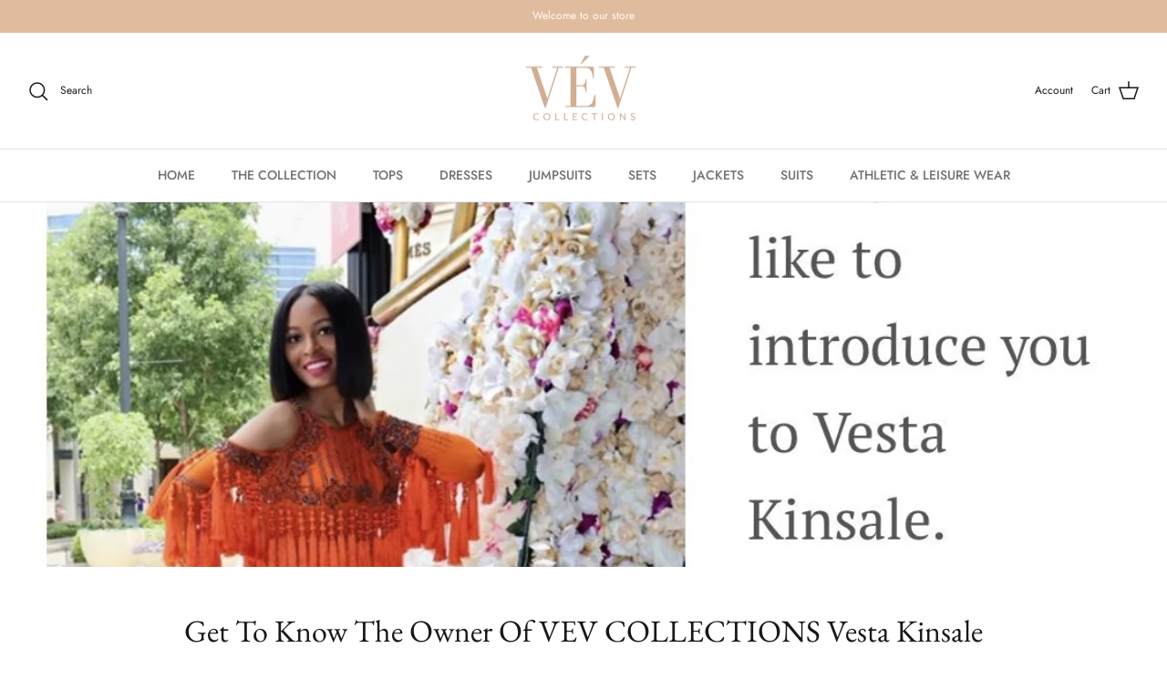

--- FILE ---
content_type: text/plain; charset=utf-8
request_url: https://sp-micro-proxy.b-cdn.net/micro?unique_id=vev-collections.myshopify.com
body_size: 3820
content:
{"site":{"free_plan_limit_reached":false,"billing_status":null,"billing_active":true,"pricing_plan_required":false,"settings":{"proof_mobile_position":"Bottom","proof_desktop_position":"Bottom Left","proof_pop_size":"default","proof_start_delay_time":1,"proof_time_between":6,"proof_display_time":4,"proof_visible":false,"proof_cycle":true,"proof_mobile_enabled":true,"proof_desktop_enabled":true,"proof_tablet_enabled":null,"proof_locale":"en","proof_show_powered_by":false},"site_integrations":[{"id":"141400","enabled":true,"integration":{"name":"Shopify Purchase","handle":"shopify_api_purchase","pro":false},"settings":{"proof_onclick_new_tab":null,"proof_exclude_pages":null,"proof_include_pages":[],"proof_display_pages_mode":"excluded","proof_minimum_activity_sessions":null,"proof_height":110,"proof_bottom":10,"proof_top":10,"proof_right":10,"proof_left":10,"proof_background_color":"#fff","proof_background_image_url":"","proof_font_color":"#333","proof_border_radius":9999,"proof_padding_top":0,"proof_padding_bottom":0,"proof_padding_left":8,"proof_padding_right":16,"proof_icon_color":null,"proof_icon_background_color":null,"proof_hours_before_obscure":48,"proof_minimum_review_rating":5,"proof_highlights_color":"#fdcb6e","proof_display_review":true,"proof_show_review_on_hover":true,"proof_summary_time_range":1440,"proof_summary_minimum_count":10,"proof_show_media":false,"proof_show_message":false,"proof_media_url":null,"proof_media_position":null,"proof_nudge_click_url":null,"proof_icon_url":null,"proof_icon_mode":null,"proof_icon_enabled":false},"template":{"id":"4","body":{"top":"{{first_name}} in {{city}}, {{province}} {{country}}","middle":"Purchased {{product_title}}"},"raw_body":"<top>{{first_name}} in {{city}}, {{province}} {{country}}</top><middle>Purchased {{product_title}}</middle>","locale":"en"}},{"id":"141399","enabled":true,"integration":{"name":"Shopify Add To Cart","handle":"shopify_storefront_add_to_cart","pro":false},"settings":{"proof_onclick_new_tab":null,"proof_exclude_pages":null,"proof_include_pages":[],"proof_display_pages_mode":"excluded","proof_minimum_activity_sessions":null,"proof_height":110,"proof_bottom":10,"proof_top":10,"proof_right":10,"proof_left":10,"proof_background_color":"#fff","proof_background_image_url":"","proof_font_color":"#333","proof_border_radius":9999,"proof_padding_top":0,"proof_padding_bottom":0,"proof_padding_left":8,"proof_padding_right":16,"proof_icon_color":null,"proof_icon_background_color":null,"proof_hours_before_obscure":48,"proof_minimum_review_rating":5,"proof_highlights_color":"#fdcb6e","proof_display_review":true,"proof_show_review_on_hover":true,"proof_summary_time_range":1440,"proof_summary_minimum_count":10,"proof_show_media":false,"proof_show_message":false,"proof_media_url":null,"proof_media_position":null,"proof_nudge_click_url":null,"proof_icon_url":null,"proof_icon_mode":null,"proof_icon_enabled":false},"template":{"id":"36","body":{"top":"{{first_name}} in {{city}}, {{province}} {{country}}","middle":"Added to Cart {{product_title}}"},"raw_body":"<top>{{first_name}} in {{city}}, {{province}} {{country}}</top><middle>Added to Cart {{product_title}}</middle>","locale":"en"}}],"events":[{"id":"241982416","created_at":null,"variables":{"first_name":"Someone","city":"Philadelphia","province":"Pennsylvania","province_code":"PA","country":"United States","country_code":"US","product_title":"New White Cold Shoulder Ruched Dress"},"click_url":"https://www.vevcollections.com/products/white-cold-shoulder-ruched-dress","image_url":"https://cdn.shopify.com/s/files/1/0036/9763/9533/products/25A5E890-8861-4C01-A28E-F9C68A51FC8C.jpg?v=1657637188","product":{"id":"51858126","product_id":"6818997338221","title":"New White Cold Shoulder Ruched Dress","created_at":"2022-06-07T17:51:40.000Z","updated_at":"2024-09-16T07:08:08.000Z","published_at":"2022-07-13T15:00:47.000Z"},"site_integration":{"id":"141399","enabled":true,"integration":{"name":"Shopify Add To Cart","handle":"shopify_storefront_add_to_cart","pro":false},"template":{"id":"36","body":{"top":"{{first_name}} in {{city}}, {{province}} {{country}}","middle":"Added to Cart {{product_title}}"},"raw_body":"<top>{{first_name}} in {{city}}, {{province}} {{country}}</top><middle>Added to Cart {{product_title}}</middle>","locale":"en"}}},{"id":"241853451","created_at":null,"variables":{"first_name":"Someone","city":"Vancouver","province":"Washington","province_code":"WA","country":"United States","country_code":"US","product_title":"Beige Two Piece Set"},"click_url":"https://www.vevcollections.com/products/beige-two-piece-set","image_url":"https://cdn.shopify.com/s/files/1/0036/9763/9533/products/beige-two-piece-set-450190.jpg?v=1634078677","product":{"id":"45563673","product_id":"6591510446189","title":"Beige Two Piece Set","created_at":"2021-06-28T13:05:35.000Z","updated_at":"2023-11-07T15:58:52.000Z","published_at":"2021-06-28T13:25:42.000Z"},"site_integration":{"id":"141399","enabled":true,"integration":{"name":"Shopify Add To Cart","handle":"shopify_storefront_add_to_cart","pro":false},"template":{"id":"36","body":{"top":"{{first_name}} in {{city}}, {{province}} {{country}}","middle":"Added to Cart {{product_title}}"},"raw_body":"<top>{{first_name}} in {{city}}, {{province}} {{country}}</top><middle>Added to Cart {{product_title}}</middle>","locale":"en"}}},{"id":"241829231","created_at":null,"variables":{"first_name":"Someone","city":"Helsinki","province":"Uusimaa","province_code":"18","country":"Finland","country_code":"FI","product_title":"New Green Crop Top (CROP TOP ONLY)"},"click_url":"https://www.vevcollections.com/products/copy-of-green","image_url":"https://cdn.shopify.com/s/files/1/0036/9763/9533/files/image_7a7eba88-a988-423f-8a45-7f70ed207566.jpg?v=1690987767","product":{"id":"57039107","product_id":"7031404200045","title":"New Green Crop Top (CROP TOP ONLY)","created_at":"2023-07-18T16:16:48.000Z","updated_at":"2023-11-07T17:41:39.000Z","published_at":"2023-08-02T15:39:53.000Z"},"site_integration":{"id":"141399","enabled":true,"integration":{"name":"Shopify Add To Cart","handle":"shopify_storefront_add_to_cart","pro":false},"template":{"id":"36","body":{"top":"{{first_name}} in {{city}}, {{province}} {{country}}","middle":"Added to Cart {{product_title}}"},"raw_body":"<top>{{first_name}} in {{city}}, {{province}} {{country}}</top><middle>Added to Cart {{product_title}}</middle>","locale":"en"}}},{"id":"241795341","created_at":null,"variables":{"first_name":"Someone","city":"New Orleans","province":"Louisiana","province_code":"LA","country":"United States","country_code":"US","product_title":"New Yellow Long Sleeve Blazer Dress"},"click_url":"https://www.vevcollections.com/products/yellow-long-sleeve-blazer-dress","image_url":"https://cdn.shopify.com/s/files/1/0036/9763/9533/products/F40985D7-3FCF-41AC-A1A3-F6BEA07BF5A4.jpg?v=1657646331","product":{"id":"52202604","product_id":"6842866466925","title":"New Yellow Long Sleeve Blazer Dress","created_at":"2022-07-06T17:13:35.000Z","updated_at":"2025-03-27T06:14:48.078Z","published_at":"2022-07-13T15:00:51.000Z"},"site_integration":{"id":"141399","enabled":true,"integration":{"name":"Shopify Add To Cart","handle":"shopify_storefront_add_to_cart","pro":false},"template":{"id":"36","body":{"top":"{{first_name}} in {{city}}, {{province}} {{country}}","middle":"Added to Cart {{product_title}}"},"raw_body":"<top>{{first_name}} in {{city}}, {{province}} {{country}}</top><middle>Added to Cart {{product_title}}</middle>","locale":"en"}}},{"id":"238714164","created_at":null,"variables":{"first_name":"Someone","city":"Mountain View","province":"California","province_code":"CA","country":"United States","country_code":"US","product_title":"Black Two Piece Off the Shoulder Set"},"click_url":"https://www.vevcollections.com/products/black-two-piece-off-the-shoulder-set","image_url":"https://cdn.shopify.com/s/files/1/0036/9763/9533/products/black-two-piece-off-the-shoulder-set-788336.jpg?v=1634078686","product":{"id":"33040928","product_id":"4790514483309","title":"Black Two Piece Off the Shoulder Set","created_at":"2020-09-02T14:55:42.000Z","updated_at":"2023-11-07T00:07:17.000Z","published_at":"2020-09-05T22:32:06.000Z"},"site_integration":{"id":"141399","enabled":true,"integration":{"name":"Shopify Add To Cart","handle":"shopify_storefront_add_to_cart","pro":false},"template":{"id":"36","body":{"top":"{{first_name}} in {{city}}, {{province}} {{country}}","middle":"Added to Cart {{product_title}}"},"raw_body":"<top>{{first_name}} in {{city}}, {{province}} {{country}}</top><middle>Added to Cart {{product_title}}</middle>","locale":"en"}}},{"id":"238475775","created_at":null,"variables":{"first_name":"Someone","city":"Rocky River","province":"Ohio","province_code":"OH","country":"United States","country_code":"US","product_title":"New Lilac Faux PU Leather Blazer Dress"},"click_url":"https://www.vevcollections.com/products/new-lilac-faux-pu-faux-leather-blazer-dress","image_url":"https://cdn.shopify.com/s/files/1/0036/9763/9533/products/image_d931697b-131f-4c38-b686-2e42c7d61879.jpg?v=1674013491","product":{"id":"54746402","product_id":"6966825451629","title":"New Lilac Faux PU Leather Blazer Dress","created_at":"2023-01-18T02:56:07.000Z","updated_at":"2023-11-06T18:06:26.000Z","published_at":"2023-01-18T02:56:07.000Z"},"site_integration":{"id":"141399","enabled":true,"integration":{"name":"Shopify Add To Cart","handle":"shopify_storefront_add_to_cart","pro":false},"template":{"id":"36","body":{"top":"{{first_name}} in {{city}}, {{province}} {{country}}","middle":"Added to Cart {{product_title}}"},"raw_body":"<top>{{first_name}} in {{city}}, {{province}} {{country}}</top><middle>Added to Cart {{product_title}}</middle>","locale":"en"}}},{"id":"238117286","created_at":null,"variables":{"first_name":"Someone","city":"Pleasant View","province":"Tennessee","province_code":"TN","country":"United States","country_code":"US","product_title":"Beige Two Piece Set"},"click_url":"https://www.vevcollections.com/products/beige-two-piece-set","image_url":"https://cdn.shopify.com/s/files/1/0036/9763/9533/products/beige-two-piece-set-450190.jpg?v=1634078677","product":{"id":"45563673","product_id":"6591510446189","title":"Beige Two Piece Set","created_at":"2021-06-28T13:05:35.000Z","updated_at":"2023-11-07T15:58:52.000Z","published_at":"2021-06-28T13:25:42.000Z"},"site_integration":{"id":"141399","enabled":true,"integration":{"name":"Shopify Add To Cart","handle":"shopify_storefront_add_to_cart","pro":false},"template":{"id":"36","body":{"top":"{{first_name}} in {{city}}, {{province}} {{country}}","middle":"Added to Cart {{product_title}}"},"raw_body":"<top>{{first_name}} in {{city}}, {{province}} {{country}}</top><middle>Added to Cart {{product_title}}</middle>","locale":"en"}}},{"id":"238098410","created_at":null,"variables":{"first_name":"Someone","city":"Mountain View","province":"California","province_code":"CA","country":"United States","country_code":"US","product_title":"Nude Tye Dye Dress"},"click_url":"https://www.vevcollections.com/products/nude-tye-dye-dress","image_url":"https://cdn.shopify.com/s/files/1/0036/9763/9533/products/nude-tye-dye-dress-399357.jpg?v=1634078673","product":{"id":"34287390","product_id":"4819960627309","title":"Nude Tye Dye Dress","created_at":"2020-10-07T23:18:58.000Z","updated_at":"2023-11-06T22:41:42.000Z","published_at":"2020-10-20T13:41:41.000Z"},"site_integration":{"id":"141399","enabled":true,"integration":{"name":"Shopify Add To Cart","handle":"shopify_storefront_add_to_cart","pro":false},"template":{"id":"36","body":{"top":"{{first_name}} in {{city}}, {{province}} {{country}}","middle":"Added to Cart {{product_title}}"},"raw_body":"<top>{{first_name}} in {{city}}, {{province}} {{country}}</top><middle>Added to Cart {{product_title}}</middle>","locale":"en"}}},{"id":"237444458","created_at":null,"variables":{"first_name":"Someone","city":"Atlanta","province":"Georgia","province_code":"GA","country":"United States","country_code":"US","product_title":"Red Satin Bodysuit and Velvet Skirt Set"},"click_url":"https://www.vevcollections.com/products/red-satin-bodysuit-and-velvet-skirt-set","image_url":"https://cdn.shopify.com/s/files/1/0036/9763/9533/products/F1AF0CE7-8E27-4BDD-8F86-3A0267CCD3BD.jpg?v=1639927777","product":{"id":"49092171","product_id":"6676503003245","title":"Red Satin Bodysuit and Velvet Skirt Set","created_at":"2021-11-30T17:05:50.000Z","updated_at":"2023-11-06T20:48:54.000Z","published_at":"2021-12-19T15:30:05.000Z"},"site_integration":{"id":"141399","enabled":true,"integration":{"name":"Shopify Add To Cart","handle":"shopify_storefront_add_to_cart","pro":false},"template":{"id":"36","body":{"top":"{{first_name}} in {{city}}, {{province}} {{country}}","middle":"Added to Cart {{product_title}}"},"raw_body":"<top>{{first_name}} in {{city}}, {{province}} {{country}}</top><middle>Added to Cart {{product_title}}</middle>","locale":"en"}}},{"id":"236741265","created_at":null,"variables":{"first_name":"Someone","city":"London","province":"England","province_code":"ENG","country":"United Kingdom","country_code":"GB","product_title":"New Blue Long Sleeve Jumpsuit"},"click_url":"https://www.vevcollections.com/products/blue-long-sleeve-jumpsuit","image_url":"https://cdn.shopify.com/s/files/1/0036/9763/9533/files/image_b574f0c3-b5b8-4d6d-94ea-6fa465a15a8c.jpg?v=1690989755","product":{"id":"57040223","product_id":"7031455678573","title":"New Blue Long Sleeve Jumpsuit","created_at":"2023-07-18T17:49:58.000Z","updated_at":"2023-11-06T17:46:03.000Z","published_at":"2023-08-02T15:39:34.000Z"},"site_integration":{"id":"141399","enabled":true,"integration":{"name":"Shopify Add To Cart","handle":"shopify_storefront_add_to_cart","pro":false},"template":{"id":"36","body":{"top":"{{first_name}} in {{city}}, {{province}} {{country}}","middle":"Added to Cart {{product_title}}"},"raw_body":"<top>{{first_name}} in {{city}}, {{province}} {{country}}</top><middle>Added to Cart {{product_title}}</middle>","locale":"en"}}},{"id":"236280466","created_at":null,"variables":{"first_name":"Someone","city":"Mountain View","province":"California","province_code":"CA","country":"United States","country_code":"US","product_title":"Red Side Slits Dress"},"click_url":"https://www.vevcollections.com/products/red-side-slits-dress","image_url":"https://cdn.shopify.com/s/files/1/0036/9763/9533/products/red-side-slits-dress-792092.jpg?v=1634078684","product":{"id":"35135152","product_id":"4837667209325","title":"Red Side Slits Dress","created_at":"2020-11-03T21:52:31.000Z","updated_at":"2023-11-07T17:13:38.000Z","published_at":"2020-11-03T21:52:32.000Z"},"site_integration":{"id":"141399","enabled":true,"integration":{"name":"Shopify Add To Cart","handle":"shopify_storefront_add_to_cart","pro":false},"template":{"id":"36","body":{"top":"{{first_name}} in {{city}}, {{province}} {{country}}","middle":"Added to Cart {{product_title}}"},"raw_body":"<top>{{first_name}} in {{city}}, {{province}} {{country}}</top><middle>Added to Cart {{product_title}}</middle>","locale":"en"}}},{"id":"235208749","created_at":null,"variables":{"first_name":"Someone","city":"Dallas","province":"Texas","province_code":"TX","country":"United States","country_code":"US","product_title":"Grey Two Piece Set"},"click_url":"https://www.vevcollections.com/products/grey-two-piece-set","image_url":"https://cdn.shopify.com/s/files/1/0036/9763/9533/products/grey-two-piece-set-316918.jpg?v=1634078696","product":{"id":"38068162","product_id":"4871763656813","title":"Grey Two Piece Set","created_at":"2020-12-30T22:14:46.000Z","updated_at":"2023-11-06T22:23:25.000Z","published_at":"2020-12-30T22:27:58.000Z"},"site_integration":{"id":"141399","enabled":true,"integration":{"name":"Shopify Add To Cart","handle":"shopify_storefront_add_to_cart","pro":false},"template":{"id":"36","body":{"top":"{{first_name}} in {{city}}, {{province}} {{country}}","middle":"Added to Cart {{product_title}}"},"raw_body":"<top>{{first_name}} in {{city}}, {{province}} {{country}}</top><middle>Added to Cart {{product_title}}</middle>","locale":"en"}}},{"id":"233658234","created_at":null,"variables":{"first_name":"Someone","city":"Tifton","province":"Georgia","province_code":"GA","country":"United States","country_code":"US","product_title":"Burgundy Tye Dye Dress"},"click_url":"https://www.vevcollections.com/products/burgundy-tye-dye-dress","image_url":"https://cdn.shopify.com/s/files/1/0036/9763/9533/products/burgundy-tye-dye-dress-444019.jpg?v=1634078694","product":{"id":"34287796","product_id":"4819972587629","title":"Burgundy Tye Dye Dress","created_at":"2020-10-07T23:42:48.000Z","updated_at":"2023-11-07T22:10:43.000Z","published_at":"2020-10-29T00:40:14.000Z"},"site_integration":{"id":"141399","enabled":true,"integration":{"name":"Shopify Add To Cart","handle":"shopify_storefront_add_to_cart","pro":false},"template":{"id":"36","body":{"top":"{{first_name}} in {{city}}, {{province}} {{country}}","middle":"Added to Cart {{product_title}}"},"raw_body":"<top>{{first_name}} in {{city}}, {{province}} {{country}}</top><middle>Added to Cart {{product_title}}</middle>","locale":"en"}}},{"id":"232968635","created_at":null,"variables":{"first_name":"Someone","city":"Thessaloniki","province":"Central Macedonia","province_code":"B","country":"Greece","country_code":"GR","product_title":"Leopard Print Long Dress"},"click_url":"https://www.vevcollections.com/products/leopard-print-long-dress","image_url":"https://cdn.shopify.com/s/files/1/0036/9763/9533/products/leopard-print-long-dress-337338.jpg?v=1634078705","product":{"id":"42090090","product_id":"6551600431213","title":"Leopard Print Long Dress","created_at":"2021-03-24T16:46:40.000Z","updated_at":"2023-11-06T17:37:11.000Z","published_at":"2021-03-24T16:52:39.000Z"},"site_integration":{"id":"141399","enabled":true,"integration":{"name":"Shopify Add To Cart","handle":"shopify_storefront_add_to_cart","pro":false},"template":{"id":"36","body":{"top":"{{first_name}} in {{city}}, {{province}} {{country}}","middle":"Added to Cart {{product_title}}"},"raw_body":"<top>{{first_name}} in {{city}}, {{province}} {{country}}</top><middle>Added to Cart {{product_title}}</middle>","locale":"en"}}},{"id":"230075975","created_at":null,"variables":{"first_name":"Someone","city":"Paris","province":"Île-de-France","province_code":"IDF","country":"France","country_code":"FR","product_title":"New Blue Long Sleeve Jumpsuit"},"click_url":"https://www.vevcollections.com/products/blue-long-sleeve-jumpsuit","image_url":"https://cdn.shopify.com/s/files/1/0036/9763/9533/files/image_b574f0c3-b5b8-4d6d-94ea-6fa465a15a8c.jpg?v=1690989755","product":{"id":"57040223","product_id":"7031455678573","title":"New Blue Long Sleeve Jumpsuit","created_at":"2023-07-18T17:49:58.000Z","updated_at":"2023-11-06T17:46:03.000Z","published_at":"2023-08-02T15:39:34.000Z"},"site_integration":{"id":"141399","enabled":true,"integration":{"name":"Shopify Add To Cart","handle":"shopify_storefront_add_to_cart","pro":false},"template":{"id":"36","body":{"top":"{{first_name}} in {{city}}, {{province}} {{country}}","middle":"Added to Cart {{product_title}}"},"raw_body":"<top>{{first_name}} in {{city}}, {{province}} {{country}}</top><middle>Added to Cart {{product_title}}</middle>","locale":"en"}}},{"id":"228537785","created_at":null,"variables":{"first_name":"Someone","city":"Hrusevje","province":"Postojna","province_code":"094","country":"Slovenia","country_code":"SI","product_title":"New Yellow Long Sleeve Blazer Dress"},"click_url":"https://www.vevcollections.com/products/yellow-long-sleeve-blazer-dress","image_url":"https://cdn.shopify.com/s/files/1/0036/9763/9533/products/F40985D7-3FCF-41AC-A1A3-F6BEA07BF5A4.jpg?v=1657646331","product":{"id":"52202604","product_id":"6842866466925","title":"New Yellow Long Sleeve Blazer Dress","created_at":"2022-07-06T17:13:35.000Z","updated_at":"2025-03-27T06:14:48.078Z","published_at":"2022-07-13T15:00:51.000Z"},"site_integration":{"id":"141399","enabled":true,"integration":{"name":"Shopify Add To Cart","handle":"shopify_storefront_add_to_cart","pro":false},"template":{"id":"36","body":{"top":"{{first_name}} in {{city}}, {{province}} {{country}}","middle":"Added to Cart {{product_title}}"},"raw_body":"<top>{{first_name}} in {{city}}, {{province}} {{country}}</top><middle>Added to Cart {{product_title}}</middle>","locale":"en"}}},{"id":"228455086","created_at":null,"variables":{"first_name":"Someone","city":"Tokyo","province":"Tokyo","province_code":"13","country":"Japan","country_code":"JP","product_title":"Lime Slip Dress"},"click_url":"https://www.vevcollections.com/products/lime-slip-dress","image_url":"https://cdn.shopify.com/s/files/1/0036/9763/9533/products/lime-slip-dress-793317.jpg?v=1634078696","product":{"id":"41382698","product_id":"6544039936109","title":"Lime Slip Dress","created_at":"2021-03-11T17:21:13.000Z","updated_at":"2023-11-06T23:06:26.000Z","published_at":"2021-03-11T17:26:59.000Z"},"site_integration":{"id":"141399","enabled":true,"integration":{"name":"Shopify Add To Cart","handle":"shopify_storefront_add_to_cart","pro":false},"template":{"id":"36","body":{"top":"{{first_name}} in {{city}}, {{province}} {{country}}","middle":"Added to Cart {{product_title}}"},"raw_body":"<top>{{first_name}} in {{city}}, {{province}} {{country}}</top><middle>Added to Cart {{product_title}}</middle>","locale":"en"}}},{"id":"227456541","created_at":null,"variables":{"first_name":"Someone","city":"Stockton","province":"California","province_code":"CA","country":"United States","country_code":"US","product_title":"Babydoll Pink Puff Sleeve Corset Top"},"click_url":"https://www.vevcollections.com/products/babydoll-pink-puff-sleeve-corset","image_url":"https://cdn.shopify.com/s/files/1/0036/9763/9533/products/babydoll-pink-puff-sleeve-corset-719297.jpg?v=1634078701","product":{"id":"35404040","product_id":"4840016838765","title":"Babydoll Pink Puff Sleeve Corset Top","created_at":"2020-11-09T15:32:47.000Z","updated_at":"2023-11-07T16:15:15.000Z","published_at":"2020-11-09T15:33:02.000Z"},"site_integration":{"id":"141399","enabled":true,"integration":{"name":"Shopify Add To Cart","handle":"shopify_storefront_add_to_cart","pro":false},"template":{"id":"36","body":{"top":"{{first_name}} in {{city}}, {{province}} {{country}}","middle":"Added to Cart {{product_title}}"},"raw_body":"<top>{{first_name}} in {{city}}, {{province}} {{country}}</top><middle>Added to Cart {{product_title}}</middle>","locale":"en"}}},{"id":"226869639","created_at":null,"variables":{"first_name":"Someone","city":"Hedgesville","province":"West Virginia","province_code":"WV","country":"United States","country_code":"US","product_title":"Neon Green Two Piece Set"},"click_url":"https://www.vevcollections.com/products/neon-green-two-piece-set","image_url":"https://cdn.shopify.com/s/files/1/0036/9763/9533/products/neon-green-two-piece-set-157608.jpg?v=1634078684","product":{"id":"2236267","product_id":"1674552082541","title":"Neon Green Two Piece Set","created_at":"2019-05-27T20:04:19.000Z","updated_at":"2023-11-07T16:02:50.000Z","published_at":"2019-06-04T12:00:01.000Z"},"site_integration":{"id":"141399","enabled":true,"integration":{"name":"Shopify Add To Cart","handle":"shopify_storefront_add_to_cart","pro":false},"template":{"id":"36","body":{"top":"{{first_name}} in {{city}}, {{province}} {{country}}","middle":"Added to Cart {{product_title}}"},"raw_body":"<top>{{first_name}} in {{city}}, {{province}} {{country}}</top><middle>Added to Cart {{product_title}}</middle>","locale":"en"}}},{"id":"224775062","created_at":null,"variables":{"first_name":"Someone","city":"Dallas","province":"Georgia","province_code":"GA","country":"United States","country_code":"US","product_title":"New Green Crop Top (CROP TOP ONLY)"},"click_url":"https://www.vevcollections.com/products/copy-of-green","image_url":"https://cdn.shopify.com/s/files/1/0036/9763/9533/files/image_7a7eba88-a988-423f-8a45-7f70ed207566.jpg?v=1690987767","product":{"id":"57039107","product_id":"7031404200045","title":"New Green Crop Top (CROP TOP ONLY)","created_at":"2023-07-18T16:16:48.000Z","updated_at":"2023-11-07T17:41:39.000Z","published_at":"2023-08-02T15:39:53.000Z"},"site_integration":{"id":"141399","enabled":true,"integration":{"name":"Shopify Add To Cart","handle":"shopify_storefront_add_to_cart","pro":false},"template":{"id":"36","body":{"top":"{{first_name}} in {{city}}, {{province}} {{country}}","middle":"Added to Cart {{product_title}}"},"raw_body":"<top>{{first_name}} in {{city}}, {{province}} {{country}}</top><middle>Added to Cart {{product_title}}</middle>","locale":"en"}}},{"id":"224380135","created_at":null,"variables":{"first_name":"Someone","city":"Edison","province":"New Jersey","province_code":"NJ","country":"United States","country_code":"US","product_title":"New Yellow Long Sleeve Blazer Dress"},"click_url":"https://www.vevcollections.com/products/yellow-long-sleeve-blazer-dress","image_url":"https://cdn.shopify.com/s/files/1/0036/9763/9533/products/F40985D7-3FCF-41AC-A1A3-F6BEA07BF5A4.jpg?v=1657646331","product":{"id":"52202604","product_id":"6842866466925","title":"New Yellow Long Sleeve Blazer Dress","created_at":"2022-07-06T17:13:35.000Z","updated_at":"2025-03-27T06:14:48.078Z","published_at":"2022-07-13T15:00:51.000Z"},"site_integration":{"id":"141400","enabled":true,"integration":{"name":"Shopify Purchase","handle":"shopify_api_purchase","pro":false},"template":{"id":"4","body":{"top":"{{first_name}} in {{city}}, {{province}} {{country}}","middle":"Purchased {{product_title}}"},"raw_body":"<top>{{first_name}} in {{city}}, {{province}} {{country}}</top><middle>Purchased {{product_title}}</middle>","locale":"en"}}},{"id":"224310984","created_at":null,"variables":{"first_name":"Someone","city":"Redmond","province":"Washington","province_code":"WA","country":"United States","country_code":"US","product_title":"Navy Cold-Shoulder Top"},"click_url":"https://www.vevcollections.com/products/navy-cold-shoulder-top","image_url":"https://cdn.shopify.com/s/files/1/0036/9763/9533/products/navy-cold-shoulder-top-338907.jpg?v=1634078684","product":{"id":"43050982","product_id":"6559963873389","title":"Navy Cold-Shoulder Top","created_at":"2021-04-12T14:53:57.000Z","updated_at":"2023-11-06T17:35:50.000Z","published_at":"2021-04-12T15:10:09.000Z"},"site_integration":{"id":"141399","enabled":true,"integration":{"name":"Shopify Add To Cart","handle":"shopify_storefront_add_to_cart","pro":false},"template":{"id":"36","body":{"top":"{{first_name}} in {{city}}, {{province}} {{country}}","middle":"Added to Cart {{product_title}}"},"raw_body":"<top>{{first_name}} in {{city}}, {{province}} {{country}}</top><middle>Added to Cart {{product_title}}</middle>","locale":"en"}}},{"id":"224198826","created_at":null,"variables":{"first_name":"Someone","city":"Gardena","province":"California","province_code":"CA","country":"United States","country_code":"US","product_title":"New Yellow Long Sleeve Blazer Dress"},"click_url":"https://www.vevcollections.com/products/yellow-long-sleeve-blazer-dress","image_url":"https://cdn.shopify.com/s/files/1/0036/9763/9533/products/F40985D7-3FCF-41AC-A1A3-F6BEA07BF5A4.jpg?v=1657646331","product":{"id":"52202604","product_id":"6842866466925","title":"New Yellow Long Sleeve Blazer Dress","created_at":"2022-07-06T17:13:35.000Z","updated_at":"2025-03-27T06:14:48.078Z","published_at":"2022-07-13T15:00:51.000Z"},"site_integration":{"id":"141399","enabled":true,"integration":{"name":"Shopify Add To Cart","handle":"shopify_storefront_add_to_cart","pro":false},"template":{"id":"36","body":{"top":"{{first_name}} in {{city}}, {{province}} {{country}}","middle":"Added to Cart {{product_title}}"},"raw_body":"<top>{{first_name}} in {{city}}, {{province}} {{country}}</top><middle>Added to Cart {{product_title}}</middle>","locale":"en"}}},{"id":"224129839","created_at":null,"variables":{"first_name":"Someone","city":"Hanover","province":"Maryland","province_code":"MD","country":"United States","country_code":"US","product_title":"Flower Print Blazer and Pant Suit"},"click_url":"https://www.vevcollections.com/products/flower-power-suit","image_url":"https://cdn.shopify.com/s/files/1/0036/9763/9533/products/flower-power-suit-996157.jpg?v=1634078673","product":{"id":"32925406","product_id":"4789317402733","title":"Flower Print Blazer and Pant Suit","created_at":"2020-08-31T19:16:19.000Z","updated_at":"2025-03-23T22:46:44.977Z","published_at":"2020-09-12T15:45:58.000Z"},"site_integration":{"id":"141400","enabled":true,"integration":{"name":"Shopify Purchase","handle":"shopify_api_purchase","pro":false},"template":{"id":"4","body":{"top":"{{first_name}} in {{city}}, {{province}} {{country}}","middle":"Purchased {{product_title}}"},"raw_body":"<top>{{first_name}} in {{city}}, {{province}} {{country}}</top><middle>Purchased {{product_title}}</middle>","locale":"en"}}},{"id":"224129778","created_at":null,"variables":{"first_name":"Someone","city":"Elkridge","province":"Maryland","province_code":"MD","country":"United States","country_code":"US","product_title":"Flower Print Blazer and Pant Suit"},"click_url":"https://www.vevcollections.com/products/flower-power-suit","image_url":"https://cdn.shopify.com/s/files/1/0036/9763/9533/products/flower-power-suit-996157.jpg?v=1634078673","product":{"id":"32925406","product_id":"4789317402733","title":"Flower Print Blazer and Pant Suit","created_at":"2020-08-31T19:16:19.000Z","updated_at":"2025-03-23T22:46:44.977Z","published_at":"2020-09-12T15:45:58.000Z"},"site_integration":{"id":"141399","enabled":true,"integration":{"name":"Shopify Add To Cart","handle":"shopify_storefront_add_to_cart","pro":false},"template":{"id":"36","body":{"top":"{{first_name}} in {{city}}, {{province}} {{country}}","middle":"Added to Cart {{product_title}}"},"raw_body":"<top>{{first_name}} in {{city}}, {{province}} {{country}}</top><middle>Added to Cart {{product_title}}</middle>","locale":"en"}}}]}}

--- FILE ---
content_type: text/javascript
request_url: https://cdn.hextom.com/js/usb-models/usb-symmetry.js
body_size: 39706
content:
/*! For license information please see usb-symmetry.js.LICENSE.txt */
(()=>{"use strict";var t={79306:(t,e,r)=>{var n=r(94901),o=r(16823),i=TypeError;t.exports=function(t){if(n(t))return t;throw new i(o(t)+" is not a function")}},35548:(t,e,r)=>{var n=r(33517),o=r(16823),i=TypeError;t.exports=function(t){if(n(t))return t;throw new i(o(t)+" is not a constructor")}},73506:(t,e,r)=>{var n=r(13925),o=String,i=TypeError;t.exports=function(t){if(n(t))return t;throw new i("Can't set "+o(t)+" as a prototype")}},6469:(t,e,r)=>{var n=r(78227),o=r(2360),i=r(24913).f,a=n("unscopables"),u=Array.prototype;void 0===u[a]&&i(u,a,{configurable:!0,value:o(null)}),t.exports=function(t){u[a][t]=!0}},90679:(t,e,r)=>{var n=r(1625),o=TypeError;t.exports=function(t,e){if(n(e,t))return t;throw new o("Incorrect invocation")}},28551:(t,e,r)=>{var n=r(20034),o=String,i=TypeError;t.exports=function(t){if(n(t))return t;throw new i(o(t)+" is not an object")}},15652:(t,e,r)=>{var n=r(79039);t.exports=n((function(){if("function"==typeof ArrayBuffer){var t=new ArrayBuffer(8);Object.isExtensible(t)&&Object.defineProperty(t,"a",{value:8})}}))},90235:(t,e,r)=>{var n=r(59213).forEach,o=r(34598)("forEach");t.exports=o?[].forEach:function(t){return n(this,t,arguments.length>1?arguments[1]:void 0)}},97916:(t,e,r)=>{var n=r(76080),o=r(69565),i=r(48981),a=r(96319),u=r(44209),c=r(33517),s=r(26198),f=r(97040),l=r(70081),p=r(50851),h=Array;t.exports=function(t){var e=i(t),r=c(this),y=arguments.length,d=y>1?arguments[1]:void 0,v=void 0!==d;v&&(d=n(d,y>2?arguments[2]:void 0));var m,g,b,w,S,x,O=p(e),j=0;if(!O||this===h&&u(O))for(m=s(e),g=r?new this(m):h(m);m>j;j++)x=v?d(e[j],j):e[j],f(g,j,x);else for(g=r?new this:[],S=(w=l(e,O)).next;!(b=o(S,w)).done;j++)x=v?a(w,d,[b.value,j],!0):b.value,f(g,j,x);return g.length=j,g}},19617:(t,e,r)=>{var n=r(25397),o=r(35610),i=r(26198),a=function(t){return function(e,r,a){var u=n(e),c=i(u);if(0===c)return!t&&-1;var s,f=o(a,c);if(t&&r!=r){for(;c>f;)if((s=u[f++])!=s)return!0}else for(;c>f;f++)if((t||f in u)&&u[f]===r)return t||f||0;return!t&&-1}};t.exports={includes:a(!0),indexOf:a(!1)}},59213:(t,e,r)=>{var n=r(76080),o=r(79504),i=r(47055),a=r(48981),u=r(26198),c=r(1469),s=o([].push),f=function(t){var e=1===t,r=2===t,o=3===t,f=4===t,l=6===t,p=7===t,h=5===t||l;return function(y,d,v,m){for(var g,b,w=a(y),S=i(w),x=u(S),O=n(d,v),j=0,P=m||c,E=e?P(y,x):r||p?P(y,0):void 0;x>j;j++)if((h||j in S)&&(b=O(g=S[j],j,w),t))if(e)E[j]=b;else if(b)switch(t){case 3:return!0;case 5:return g;case 6:return j;case 2:s(E,g)}else switch(t){case 4:return!1;case 7:s(E,g)}return l?-1:o||f?f:E}};t.exports={forEach:f(0),map:f(1),filter:f(2),some:f(3),every:f(4),find:f(5),findIndex:f(6),filterReject:f(7)}},70597:(t,e,r)=>{var n=r(79039),o=r(78227),i=r(39519),a=o("species");t.exports=function(t){return i>=51||!n((function(){var e=[];return(e.constructor={})[a]=function(){return{foo:1}},1!==e[t](Boolean).foo}))}},34598:(t,e,r)=>{var n=r(79039);t.exports=function(t,e){var r=[][t];return!!r&&n((function(){r.call(null,e||function(){return 1},1)}))}},67680:(t,e,r)=>{var n=r(79504);t.exports=n([].slice)},74488:(t,e,r)=>{var n=r(67680),o=Math.floor,i=function(t,e){var r=t.length;if(r<8)for(var a,u,c=1;c<r;){for(u=c,a=t[c];u&&e(t[u-1],a)>0;)t[u]=t[--u];u!==c++&&(t[u]=a)}else for(var s=o(r/2),f=i(n(t,0,s),e),l=i(n(t,s),e),p=f.length,h=l.length,y=0,d=0;y<p||d<h;)t[y+d]=y<p&&d<h?e(f[y],l[d])<=0?f[y++]:l[d++]:y<p?f[y++]:l[d++];return t};t.exports=i},87433:(t,e,r)=>{var n=r(34376),o=r(33517),i=r(20034),a=r(78227)("species"),u=Array;t.exports=function(t){var e;return n(t)&&(e=t.constructor,(o(e)&&(e===u||n(e.prototype))||i(e)&&null===(e=e[a]))&&(e=void 0)),void 0===e?u:e}},1469:(t,e,r)=>{var n=r(87433);t.exports=function(t,e){return new(n(t))(0===e?0:e)}},96319:(t,e,r)=>{var n=r(28551),o=r(9539);t.exports=function(t,e,r,i){try{return i?e(n(r)[0],r[1]):e(r)}catch(e){o(t,"throw",e)}}},84428:(t,e,r)=>{var n=r(78227)("iterator"),o=!1;try{var i=0,a={next:function(){return{done:!!i++}},return:function(){o=!0}};a[n]=function(){return this},Array.from(a,(function(){throw 2}))}catch(t){}t.exports=function(t,e){try{if(!e&&!o)return!1}catch(t){return!1}var r=!1;try{var i={};i[n]=function(){return{next:function(){return{done:r=!0}}}},t(i)}catch(t){}return r}},22195:(t,e,r)=>{var n=r(79504),o=n({}.toString),i=n("".slice);t.exports=function(t){return i(o(t),8,-1)}},36955:(t,e,r)=>{var n=r(92140),o=r(94901),i=r(22195),a=r(78227)("toStringTag"),u=Object,c="Arguments"===i(function(){return arguments}());t.exports=n?i:function(t){var e,r,n;return void 0===t?"Undefined":null===t?"Null":"string"==typeof(r=function(t,e){try{return t[e]}catch(t){}}(e=u(t),a))?r:c?i(e):"Object"===(n=i(e))&&o(e.callee)?"Arguments":n}},91625:(t,e,r)=>{var n=r(79504),o=r(56279),i=r(3451).getWeakData,a=r(90679),u=r(28551),c=r(64117),s=r(20034),f=r(72652),l=r(59213),p=r(39297),h=r(91181),y=h.set,d=h.getterFor,v=l.find,m=l.findIndex,g=n([].splice),b=0,w=function(t){return t.frozen||(t.frozen=new S)},S=function(){this.entries=[]},x=function(t,e){return v(t.entries,(function(t){return t[0]===e}))};S.prototype={get:function(t){var e=x(this,t);if(e)return e[1]},has:function(t){return!!x(this,t)},set:function(t,e){var r=x(this,t);r?r[1]=e:this.entries.push([t,e])},delete:function(t){var e=m(this.entries,(function(e){return e[0]===t}));return~e&&g(this.entries,e,1),!!~e}},t.exports={getConstructor:function(t,e,r,n){var l=t((function(t,o){a(t,h),y(t,{type:e,id:b++,frozen:null}),c(o)||f(o,t[n],{that:t,AS_ENTRIES:r})})),h=l.prototype,v=d(e),m=function(t,e,r){var n=v(t),o=i(u(e),!0);return!0===o?w(n).set(e,r):o[n.id]=r,t};return o(h,{delete:function(t){var e=v(this);if(!s(t))return!1;var r=i(t);return!0===r?w(e).delete(t):r&&p(r,e.id)&&delete r[e.id]},has:function(t){var e=v(this);if(!s(t))return!1;var r=i(t);return!0===r?w(e).has(t):r&&p(r,e.id)}}),o(h,r?{get:function(t){var e=v(this);if(s(t)){var r=i(t);if(!0===r)return w(e).get(t);if(r)return r[e.id]}},set:function(t,e){return m(this,t,e)}}:{add:function(t){return m(this,t,!0)}}),l}}},16468:(t,e,r)=>{var n=r(46518),o=r(44576),i=r(79504),a=r(92796),u=r(36840),c=r(3451),s=r(72652),f=r(90679),l=r(94901),p=r(64117),h=r(20034),y=r(79039),d=r(84428),v=r(10687),m=r(23167);t.exports=function(t,e,r){var g=-1!==t.indexOf("Map"),b=-1!==t.indexOf("Weak"),w=g?"set":"add",S=o[t],x=S&&S.prototype,O=S,j={},P=function(t){var e=i(x[t]);u(x,t,"add"===t?function(t){return e(this,0===t?0:t),this}:"delete"===t?function(t){return!(b&&!h(t))&&e(this,0===t?0:t)}:"get"===t?function(t){return b&&!h(t)?void 0:e(this,0===t?0:t)}:"has"===t?function(t){return!(b&&!h(t))&&e(this,0===t?0:t)}:function(t,r){return e(this,0===t?0:t,r),this})};if(a(t,!l(S)||!(b||x.forEach&&!y((function(){(new S).entries().next()})))))O=r.getConstructor(e,t,g,w),c.enable();else if(a(t,!0)){var E=new O,_=E[w](b?{}:-0,1)!==E,k=y((function(){E.has(1)})),T=d((function(t){new S(t)})),C=!b&&y((function(){for(var t=new S,e=5;e--;)t[w](e,e);return!t.has(-0)}));T||((O=e((function(t,e){f(t,x);var r=m(new S,t,O);return p(e)||s(e,r[w],{that:r,AS_ENTRIES:g}),r}))).prototype=x,x.constructor=O),(k||C)&&(P("delete"),P("has"),g&&P("get")),(C||_)&&P(w),b&&x.clear&&delete x.clear}return j[t]=O,n({global:!0,constructor:!0,forced:O!==S},j),v(O,t),b||r.setStrong(O,t,g),O}},77740:(t,e,r)=>{var n=r(39297),o=r(35031),i=r(77347),a=r(24913);t.exports=function(t,e,r){for(var u=o(e),c=a.f,s=i.f,f=0;f<u.length;f++){var l=u[f];n(t,l)||r&&n(r,l)||c(t,l,s(e,l))}}},41436:(t,e,r)=>{var n=r(78227)("match");t.exports=function(t){var e=/./;try{"/./"[t](e)}catch(r){try{return e[n]=!1,"/./"[t](e)}catch(t){}}return!1}},12211:(t,e,r)=>{var n=r(79039);t.exports=!n((function(){function t(){}return t.prototype.constructor=null,Object.getPrototypeOf(new t)!==t.prototype}))},62529:t=>{t.exports=function(t,e){return{value:t,done:e}}},66699:(t,e,r)=>{var n=r(43724),o=r(24913),i=r(6980);t.exports=n?function(t,e,r){return o.f(t,e,i(1,r))}:function(t,e,r){return t[e]=r,t}},6980:t=>{t.exports=function(t,e){return{enumerable:!(1&t),configurable:!(2&t),writable:!(4&t),value:e}}},97040:(t,e,r)=>{var n=r(43724),o=r(24913),i=r(6980);t.exports=function(t,e,r){n?o.f(t,e,i(0,r)):t[e]=r}},53640:(t,e,r)=>{var n=r(28551),o=r(84270),i=TypeError;t.exports=function(t){if(n(this),"string"===t||"default"===t)t="string";else if("number"!==t)throw new i("Incorrect hint");return o(this,t)}},62106:(t,e,r)=>{var n=r(50283),o=r(24913);t.exports=function(t,e,r){return r.get&&n(r.get,e,{getter:!0}),r.set&&n(r.set,e,{setter:!0}),o.f(t,e,r)}},36840:(t,e,r)=>{var n=r(94901),o=r(24913),i=r(50283),a=r(39433);t.exports=function(t,e,r,u){u||(u={});var c=u.enumerable,s=void 0!==u.name?u.name:e;if(n(r)&&i(r,s,u),u.global)c?t[e]=r:a(e,r);else{try{u.unsafe?t[e]&&(c=!0):delete t[e]}catch(t){}c?t[e]=r:o.f(t,e,{value:r,enumerable:!1,configurable:!u.nonConfigurable,writable:!u.nonWritable})}return t}},56279:(t,e,r)=>{var n=r(36840);t.exports=function(t,e,r){for(var o in e)n(t,o,e[o],r);return t}},39433:(t,e,r)=>{var n=r(44576),o=Object.defineProperty;t.exports=function(t,e){try{o(n,t,{value:e,configurable:!0,writable:!0})}catch(r){n[t]=e}return e}},43724:(t,e,r)=>{var n=r(79039);t.exports=!n((function(){return 7!==Object.defineProperty({},1,{get:function(){return 7}})[1]}))},4055:(t,e,r)=>{var n=r(44576),o=r(20034),i=n.document,a=o(i)&&o(i.createElement);t.exports=function(t){return a?i.createElement(t):{}}},96837:t=>{var e=TypeError;t.exports=function(t){if(t>9007199254740991)throw e("Maximum allowed index exceeded");return t}},67400:t=>{t.exports={CSSRuleList:0,CSSStyleDeclaration:0,CSSValueList:0,ClientRectList:0,DOMRectList:0,DOMStringList:0,DOMTokenList:1,DataTransferItemList:0,FileList:0,HTMLAllCollection:0,HTMLCollection:0,HTMLFormElement:0,HTMLSelectElement:0,MediaList:0,MimeTypeArray:0,NamedNodeMap:0,NodeList:1,PaintRequestList:0,Plugin:0,PluginArray:0,SVGLengthList:0,SVGNumberList:0,SVGPathSegList:0,SVGPointList:0,SVGStringList:0,SVGTransformList:0,SourceBufferList:0,StyleSheetList:0,TextTrackCueList:0,TextTrackList:0,TouchList:0}},79296:(t,e,r)=>{var n=r(4055)("span").classList,o=n&&n.constructor&&n.constructor.prototype;t.exports=o===Object.prototype?void 0:o},88727:t=>{t.exports=["constructor","hasOwnProperty","isPrototypeOf","propertyIsEnumerable","toLocaleString","toString","valueOf"]},44265:(t,e,r)=>{var n=r(82839);t.exports=/ipad|iphone|ipod/i.test(n)&&"undefined"!=typeof Pebble},89544:(t,e,r)=>{var n=r(82839);t.exports=/(?:ipad|iphone|ipod).*applewebkit/i.test(n)},16193:(t,e,r)=>{var n=r(84215);t.exports="NODE"===n},7860:(t,e,r)=>{var n=r(82839);t.exports=/web0s(?!.*chrome)/i.test(n)},82839:(t,e,r)=>{var n=r(44576).navigator,o=n&&n.userAgent;t.exports=o?String(o):""},39519:(t,e,r)=>{var n,o,i=r(44576),a=r(82839),u=i.process,c=i.Deno,s=u&&u.versions||c&&c.version,f=s&&s.v8;f&&(o=(n=f.split("."))[0]>0&&n[0]<4?1:+(n[0]+n[1])),!o&&a&&(!(n=a.match(/Edge\/(\d+)/))||n[1]>=74)&&(n=a.match(/Chrome\/(\d+)/))&&(o=+n[1]),t.exports=o},84215:(t,e,r)=>{var n=r(44576),o=r(82839),i=r(22195),a=function(t){return o.slice(0,t.length)===t};t.exports=a("Bun/")?"BUN":a("Cloudflare-Workers")?"CLOUDFLARE":a("Deno/")?"DENO":a("Node.js/")?"NODE":n.Bun&&"string"==typeof Bun.version?"BUN":n.Deno&&"object"==typeof Deno.version?"DENO":"process"===i(n.process)?"NODE":n.window&&n.document?"BROWSER":"REST"},46518:(t,e,r)=>{var n=r(44576),o=r(77347).f,i=r(66699),a=r(36840),u=r(39433),c=r(77740),s=r(92796);t.exports=function(t,e){var r,f,l,p,h,y=t.target,d=t.global,v=t.stat;if(r=d?n:v?n[y]||u(y,{}):n[y]&&n[y].prototype)for(f in e){if(p=e[f],l=t.dontCallGetSet?(h=o(r,f))&&h.value:r[f],!s(d?f:y+(v?".":"#")+f,t.forced)&&void 0!==l){if(typeof p==typeof l)continue;c(p,l)}(t.sham||l&&l.sham)&&i(p,"sham",!0),a(r,f,p,t)}}},79039:t=>{t.exports=function(t){try{return!!t()}catch(t){return!0}}},92744:(t,e,r)=>{var n=r(79039);t.exports=!n((function(){return Object.isExtensible(Object.preventExtensions({}))}))},18745:(t,e,r)=>{var n=r(40616),o=Function.prototype,i=o.apply,a=o.call;t.exports="object"==typeof Reflect&&Reflect.apply||(n?a.bind(i):function(){return a.apply(i,arguments)})},76080:(t,e,r)=>{var n=r(27476),o=r(79306),i=r(40616),a=n(n.bind);t.exports=function(t,e){return o(t),void 0===e?t:i?a(t,e):function(){return t.apply(e,arguments)}}},40616:(t,e,r)=>{var n=r(79039);t.exports=!n((function(){var t=function(){}.bind();return"function"!=typeof t||t.hasOwnProperty("prototype")}))},30566:(t,e,r)=>{var n=r(79504),o=r(79306),i=r(20034),a=r(39297),u=r(67680),c=r(40616),s=Function,f=n([].concat),l=n([].join),p={};t.exports=c?s.bind:function(t){var e=o(this),r=e.prototype,n=u(arguments,1),c=function(){var r=f(n,u(arguments));return this instanceof c?function(t,e,r){if(!a(p,e)){for(var n=[],o=0;o<e;o++)n[o]="a["+o+"]";p[e]=s("C,a","return new C("+l(n,",")+")")}return p[e](t,r)}(e,r.length,r):e.apply(t,r)};return i(r)&&(c.prototype=r),c}},69565:(t,e,r)=>{var n=r(40616),o=Function.prototype.call;t.exports=n?o.bind(o):function(){return o.apply(o,arguments)}},10350:(t,e,r)=>{var n=r(43724),o=r(39297),i=Function.prototype,a=n&&Object.getOwnPropertyDescriptor,u=o(i,"name"),c=u&&"something"===function(){}.name,s=u&&(!n||n&&a(i,"name").configurable);t.exports={EXISTS:u,PROPER:c,CONFIGURABLE:s}},46706:(t,e,r)=>{var n=r(79504),o=r(79306);t.exports=function(t,e,r){try{return n(o(Object.getOwnPropertyDescriptor(t,e)[r]))}catch(t){}}},27476:(t,e,r)=>{var n=r(22195),o=r(79504);t.exports=function(t){if("Function"===n(t))return o(t)}},79504:(t,e,r)=>{var n=r(40616),o=Function.prototype,i=o.call,a=n&&o.bind.bind(i,i);t.exports=n?a:function(t){return function(){return i.apply(t,arguments)}}},97751:(t,e,r)=>{var n=r(44576),o=r(94901);t.exports=function(t,e){return arguments.length<2?(r=n[t],o(r)?r:void 0):n[t]&&n[t][e];var r}},1767:t=>{t.exports=function(t){return{iterator:t,next:t.next,done:!1}}},50851:(t,e,r)=>{var n=r(36955),o=r(55966),i=r(64117),a=r(26269),u=r(78227)("iterator");t.exports=function(t){if(!i(t))return o(t,u)||o(t,"@@iterator")||a[n(t)]}},70081:(t,e,r)=>{var n=r(69565),o=r(79306),i=r(28551),a=r(16823),u=r(50851),c=TypeError;t.exports=function(t,e){var r=arguments.length<2?u(t):e;if(o(r))return i(n(r,t));throw new c(a(t)+" is not iterable")}},66933:(t,e,r)=>{var n=r(79504),o=r(34376),i=r(94901),a=r(22195),u=r(655),c=n([].push);t.exports=function(t){if(i(t))return t;if(o(t)){for(var e=t.length,r=[],n=0;n<e;n++){var s=t[n];"string"==typeof s?c(r,s):"number"!=typeof s&&"Number"!==a(s)&&"String"!==a(s)||c(r,u(s))}var f=r.length,l=!0;return function(t,e){if(l)return l=!1,e;if(o(this))return e;for(var n=0;n<f;n++)if(r[n]===t)return e}}}},55966:(t,e,r)=>{var n=r(79306),o=r(64117);t.exports=function(t,e){var r=t[e];return o(r)?void 0:n(r)}},44576:function(t,e,r){var n=function(t){return t&&t.Math===Math&&t};t.exports=n("object"==typeof globalThis&&globalThis)||n("object"==typeof window&&window)||n("object"==typeof self&&self)||n("object"==typeof r.g&&r.g)||n("object"==typeof this&&this)||function(){return this}()||Function("return this")()},39297:(t,e,r)=>{var n=r(79504),o=r(48981),i=n({}.hasOwnProperty);t.exports=Object.hasOwn||function(t,e){return i(o(t),e)}},30421:t=>{t.exports={}},90757:t=>{t.exports=function(t,e){try{1===arguments.length?console.error(t):console.error(t,e)}catch(t){}}},20397:(t,e,r)=>{var n=r(97751);t.exports=n("document","documentElement")},35917:(t,e,r)=>{var n=r(43724),o=r(79039),i=r(4055);t.exports=!n&&!o((function(){return 7!==Object.defineProperty(i("div"),"a",{get:function(){return 7}}).a}))},47055:(t,e,r)=>{var n=r(79504),o=r(79039),i=r(22195),a=Object,u=n("".split);t.exports=o((function(){return!a("z").propertyIsEnumerable(0)}))?function(t){return"String"===i(t)?u(t,""):a(t)}:a},23167:(t,e,r)=>{var n=r(94901),o=r(20034),i=r(52967);t.exports=function(t,e,r){var a,u;return i&&n(a=e.constructor)&&a!==r&&o(u=a.prototype)&&u!==r.prototype&&i(t,u),t}},33706:(t,e,r)=>{var n=r(79504),o=r(94901),i=r(77629),a=n(Function.toString);o(i.inspectSource)||(i.inspectSource=function(t){return a(t)}),t.exports=i.inspectSource},3451:(t,e,r)=>{var n=r(46518),o=r(79504),i=r(30421),a=r(20034),u=r(39297),c=r(24913).f,s=r(38480),f=r(10298),l=r(34124),p=r(33392),h=r(92744),y=!1,d=p("meta"),v=0,m=function(t){c(t,d,{value:{objectID:"O"+v++,weakData:{}}})},g=t.exports={enable:function(){g.enable=function(){},y=!0;var t=s.f,e=o([].splice),r={};r[d]=1,t(r).length&&(s.f=function(r){for(var n=t(r),o=0,i=n.length;o<i;o++)if(n[o]===d){e(n,o,1);break}return n},n({target:"Object",stat:!0,forced:!0},{getOwnPropertyNames:f.f}))},fastKey:function(t,e){if(!a(t))return"symbol"==typeof t?t:("string"==typeof t?"S":"P")+t;if(!u(t,d)){if(!l(t))return"F";if(!e)return"E";m(t)}return t[d].objectID},getWeakData:function(t,e){if(!u(t,d)){if(!l(t))return!0;if(!e)return!1;m(t)}return t[d].weakData},onFreeze:function(t){return h&&y&&l(t)&&!u(t,d)&&m(t),t}};i[d]=!0},91181:(t,e,r)=>{var n,o,i,a=r(58622),u=r(44576),c=r(20034),s=r(66699),f=r(39297),l=r(77629),p=r(66119),h=r(30421),y="Object already initialized",d=u.TypeError,v=u.WeakMap;if(a||l.state){var m=l.state||(l.state=new v);m.get=m.get,m.has=m.has,m.set=m.set,n=function(t,e){if(m.has(t))throw new d(y);return e.facade=t,m.set(t,e),e},o=function(t){return m.get(t)||{}},i=function(t){return m.has(t)}}else{var g=p("state");h[g]=!0,n=function(t,e){if(f(t,g))throw new d(y);return e.facade=t,s(t,g,e),e},o=function(t){return f(t,g)?t[g]:{}},i=function(t){return f(t,g)}}t.exports={set:n,get:o,has:i,enforce:function(t){return i(t)?o(t):n(t,{})},getterFor:function(t){return function(e){var r;if(!c(e)||(r=o(e)).type!==t)throw new d("Incompatible receiver, "+t+" required");return r}}}},44209:(t,e,r)=>{var n=r(78227),o=r(26269),i=n("iterator"),a=Array.prototype;t.exports=function(t){return void 0!==t&&(o.Array===t||a[i]===t)}},34376:(t,e,r)=>{var n=r(22195);t.exports=Array.isArray||function(t){return"Array"===n(t)}},94901:t=>{var e="object"==typeof document&&document.all;t.exports=void 0===e&&void 0!==e?function(t){return"function"==typeof t||t===e}:function(t){return"function"==typeof t}},33517:(t,e,r)=>{var n=r(79504),o=r(79039),i=r(94901),a=r(36955),u=r(97751),c=r(33706),s=function(){},f=u("Reflect","construct"),l=/^\s*(?:class|function)\b/,p=n(l.exec),h=!l.test(s),y=function(t){if(!i(t))return!1;try{return f(s,[],t),!0}catch(t){return!1}},d=function(t){if(!i(t))return!1;switch(a(t)){case"AsyncFunction":case"GeneratorFunction":case"AsyncGeneratorFunction":return!1}try{return h||!!p(l,c(t))}catch(t){return!0}};d.sham=!0,t.exports=!f||o((function(){var t;return y(y.call)||!y(Object)||!y((function(){t=!0}))||t}))?d:y},92796:(t,e,r)=>{var n=r(79039),o=r(94901),i=/#|\.prototype\./,a=function(t,e){var r=c[u(t)];return r===f||r!==s&&(o(e)?n(e):!!e)},u=a.normalize=function(t){return String(t).replace(i,".").toLowerCase()},c=a.data={},s=a.NATIVE="N",f=a.POLYFILL="P";t.exports=a},64117:t=>{t.exports=function(t){return null==t}},20034:(t,e,r)=>{var n=r(94901);t.exports=function(t){return"object"==typeof t?null!==t:n(t)}},13925:(t,e,r)=>{var n=r(20034);t.exports=function(t){return n(t)||null===t}},96395:t=>{t.exports=!1},60788:(t,e,r)=>{var n=r(20034),o=r(22195),i=r(78227)("match");t.exports=function(t){var e;return n(t)&&(void 0!==(e=t[i])?!!e:"RegExp"===o(t))}},10757:(t,e,r)=>{var n=r(97751),o=r(94901),i=r(1625),a=r(7040),u=Object;t.exports=a?function(t){return"symbol"==typeof t}:function(t){var e=n("Symbol");return o(e)&&i(e.prototype,u(t))}},72652:(t,e,r)=>{var n=r(76080),o=r(69565),i=r(28551),a=r(16823),u=r(44209),c=r(26198),s=r(1625),f=r(70081),l=r(50851),p=r(9539),h=TypeError,y=function(t,e){this.stopped=t,this.result=e},d=y.prototype;t.exports=function(t,e,r){var v,m,g,b,w,S,x,O=r&&r.that,j=!(!r||!r.AS_ENTRIES),P=!(!r||!r.IS_RECORD),E=!(!r||!r.IS_ITERATOR),_=!(!r||!r.INTERRUPTED),k=n(e,O),T=function(t){return v&&p(v,"normal",t),new y(!0,t)},C=function(t){return j?(i(t),_?k(t[0],t[1],T):k(t[0],t[1])):_?k(t,T):k(t)};if(P)v=t.iterator;else if(E)v=t;else{if(!(m=l(t)))throw new h(a(t)+" is not iterable");if(u(m)){for(g=0,b=c(t);b>g;g++)if((w=C(t[g]))&&s(d,w))return w;return new y(!1)}v=f(t,m)}for(S=P?t.next:v.next;!(x=o(S,v)).done;){try{w=C(x.value)}catch(t){p(v,"throw",t)}if("object"==typeof w&&w&&s(d,w))return w}return new y(!1)}},9539:(t,e,r)=>{var n=r(69565),o=r(28551),i=r(55966);t.exports=function(t,e,r){var a,u;o(t);try{if(!(a=i(t,"return"))){if("throw"===e)throw r;return r}a=n(a,t)}catch(t){u=!0,a=t}if("throw"===e)throw r;if(u)throw a;return o(a),r}},33994:(t,e,r)=>{var n=r(57657).IteratorPrototype,o=r(2360),i=r(6980),a=r(10687),u=r(26269),c=function(){return this};t.exports=function(t,e,r,s){var f=e+" Iterator";return t.prototype=o(n,{next:i(+!s,r)}),a(t,f,!1,!0),u[f]=c,t}},19462:(t,e,r)=>{var n=r(69565),o=r(2360),i=r(66699),a=r(56279),u=r(78227),c=r(91181),s=r(55966),f=r(57657).IteratorPrototype,l=r(62529),p=r(9539),h=u("toStringTag"),y="IteratorHelper",d="WrapForValidIterator",v=c.set,m=function(t){var e=c.getterFor(t?d:y);return a(o(f),{next:function(){var r=e(this);if(t)return r.nextHandler();try{var n=r.done?void 0:r.nextHandler();return l(n,r.done)}catch(t){throw r.done=!0,t}},return:function(){var r=e(this),o=r.iterator;if(r.done=!0,t){var i=s(o,"return");return i?n(i,o):l(void 0,!0)}if(r.inner)try{p(r.inner.iterator,"normal")}catch(t){return p(o,"throw",t)}return o&&p(o,"normal"),l(void 0,!0)}})},g=m(!0),b=m(!1);i(b,h,"Iterator Helper"),t.exports=function(t,e){var r=function(r,n){n?(n.iterator=r.iterator,n.next=r.next):n=r,n.type=e?d:y,n.nextHandler=t,n.counter=0,n.done=!1,v(this,n)};return r.prototype=e?g:b,r}},51088:(t,e,r)=>{var n=r(46518),o=r(69565),i=r(96395),a=r(10350),u=r(94901),c=r(33994),s=r(42787),f=r(52967),l=r(10687),p=r(66699),h=r(36840),y=r(78227),d=r(26269),v=r(57657),m=a.PROPER,g=a.CONFIGURABLE,b=v.IteratorPrototype,w=v.BUGGY_SAFARI_ITERATORS,S=y("iterator"),x="keys",O="values",j="entries",P=function(){return this};t.exports=function(t,e,r,a,y,v,E){c(r,e,a);var _,k,T,C=function(t){if(t===y&&N)return N;if(!w&&t&&t in L)return L[t];switch(t){case x:case O:case j:return function(){return new r(this,t)}}return function(){return new r(this)}},I=e+" Iterator",R=!1,L=t.prototype,A=L[S]||L["@@iterator"]||y&&L[y],N=!w&&A||C(y),U="Array"===e&&L.entries||A;if(U&&(_=s(U.call(new t)))!==Object.prototype&&_.next&&(i||s(_)===b||(f?f(_,b):u(_[S])||h(_,S,P)),l(_,I,!0,!0),i&&(d[I]=P)),m&&y===O&&A&&A.name!==O&&(!i&&g?p(L,"name",O):(R=!0,N=function(){return o(A,this)})),y)if(k={values:C(O),keys:v?N:C(x),entries:C(j)},E)for(T in k)(w||R||!(T in L))&&h(L,T,k[T]);else n({target:e,proto:!0,forced:w||R},k);return i&&!E||L[S]===N||h(L,S,N,{name:y}),d[e]=N,k}},20713:(t,e,r)=>{var n=r(69565),o=r(79306),i=r(28551),a=r(1767),u=r(19462),c=r(96319),s=u((function(){var t=this.iterator,e=i(n(this.next,t));if(!(this.done=!!e.done))return c(t,this.mapper,[e.value,this.counter++],!0)}));t.exports=function(t){return i(this),o(t),new s(a(this),{mapper:t})}},57657:(t,e,r)=>{var n,o,i,a=r(79039),u=r(94901),c=r(20034),s=r(2360),f=r(42787),l=r(36840),p=r(78227),h=r(96395),y=p("iterator"),d=!1;[].keys&&("next"in(i=[].keys())?(o=f(f(i)))!==Object.prototype&&(n=o):d=!0),!c(n)||a((function(){var t={};return n[y].call(t)!==t}))?n={}:h&&(n=s(n)),u(n[y])||l(n,y,(function(){return this})),t.exports={IteratorPrototype:n,BUGGY_SAFARI_ITERATORS:d}},26269:t=>{t.exports={}},26198:(t,e,r)=>{var n=r(18014);t.exports=function(t){return n(t.length)}},50283:(t,e,r)=>{var n=r(79504),o=r(79039),i=r(94901),a=r(39297),u=r(43724),c=r(10350).CONFIGURABLE,s=r(33706),f=r(91181),l=f.enforce,p=f.get,h=String,y=Object.defineProperty,d=n("".slice),v=n("".replace),m=n([].join),g=u&&!o((function(){return 8!==y((function(){}),"length",{value:8}).length})),b=String(String).split("String"),w=t.exports=function(t,e,r){"Symbol("===d(h(e),0,7)&&(e="["+v(h(e),/^Symbol\(([^)]*)\).*$/,"$1")+"]"),r&&r.getter&&(e="get "+e),r&&r.setter&&(e="set "+e),(!a(t,"name")||c&&t.name!==e)&&(u?y(t,"name",{value:e,configurable:!0}):t.name=e),g&&r&&a(r,"arity")&&t.length!==r.arity&&y(t,"length",{value:r.arity});try{r&&a(r,"constructor")&&r.constructor?u&&y(t,"prototype",{writable:!1}):t.prototype&&(t.prototype=void 0)}catch(t){}var n=l(t);return a(n,"source")||(n.source=m(b,"string"==typeof e?e:"")),t};Function.prototype.toString=w((function(){return i(this)&&p(this).source||s(this)}),"toString")},80741:t=>{var e=Math.ceil,r=Math.floor;t.exports=Math.trunc||function(t){var n=+t;return(n>0?r:e)(n)}},91955:(t,e,r)=>{var n,o,i,a,u,c=r(44576),s=r(93389),f=r(76080),l=r(59225).set,p=r(18265),h=r(89544),y=r(44265),d=r(7860),v=r(16193),m=c.MutationObserver||c.WebKitMutationObserver,g=c.document,b=c.process,w=c.Promise,S=s("queueMicrotask");if(!S){var x=new p,O=function(){var t,e;for(v&&(t=b.domain)&&t.exit();e=x.get();)try{e()}catch(t){throw x.head&&n(),t}t&&t.enter()};h||v||d||!m||!g?!y&&w&&w.resolve?((a=w.resolve(void 0)).constructor=w,u=f(a.then,a),n=function(){u(O)}):v?n=function(){b.nextTick(O)}:(l=f(l,c),n=function(){l(O)}):(o=!0,i=g.createTextNode(""),new m(O).observe(i,{characterData:!0}),n=function(){i.data=o=!o}),S=function(t){x.head||n(),x.add(t)}}t.exports=S},36043:(t,e,r)=>{var n=r(79306),o=TypeError,i=function(t){var e,r;this.promise=new t((function(t,n){if(void 0!==e||void 0!==r)throw new o("Bad Promise constructor");e=t,r=n})),this.resolve=n(e),this.reject=n(r)};t.exports.f=function(t){return new i(t)}},60511:(t,e,r)=>{var n=r(60788),o=TypeError;t.exports=function(t){if(n(t))throw new o("The method doesn't accept regular expressions");return t}},33904:(t,e,r)=>{var n=r(44576),o=r(79039),i=r(79504),a=r(655),u=r(43802).trim,c=r(47452),s=i("".charAt),f=n.parseFloat,l=n.Symbol,p=l&&l.iterator,h=1/f(c+"-0")!=-1/0||p&&!o((function(){f(Object(p))}));t.exports=h?function(t){var e=u(a(t)),r=f(e);return 0===r&&"-"===s(e,0)?-0:r}:f},52703:(t,e,r)=>{var n=r(44576),o=r(79039),i=r(79504),a=r(655),u=r(43802).trim,c=r(47452),s=n.parseInt,f=n.Symbol,l=f&&f.iterator,p=/^[+-]?0x/i,h=i(p.exec),y=8!==s(c+"08")||22!==s(c+"0x16")||l&&!o((function(){s(Object(l))}));t.exports=y?function(t,e){var r=u(a(t));return s(r,e>>>0||(h(p,r)?16:10))}:s},44213:(t,e,r)=>{var n=r(43724),o=r(79504),i=r(69565),a=r(79039),u=r(71072),c=r(33717),s=r(48773),f=r(48981),l=r(47055),p=Object.assign,h=Object.defineProperty,y=o([].concat);t.exports=!p||a((function(){if(n&&1!==p({b:1},p(h({},"a",{enumerable:!0,get:function(){h(this,"b",{value:3,enumerable:!1})}}),{b:2})).b)return!0;var t={},e={},r=Symbol("assign detection"),o="abcdefghijklmnopqrst";return t[r]=7,o.split("").forEach((function(t){e[t]=t})),7!==p({},t)[r]||u(p({},e)).join("")!==o}))?function(t,e){for(var r=f(t),o=arguments.length,a=1,p=c.f,h=s.f;o>a;)for(var d,v=l(arguments[a++]),m=p?y(u(v),p(v)):u(v),g=m.length,b=0;g>b;)d=m[b++],n&&!i(h,v,d)||(r[d]=v[d]);return r}:p},2360:(t,e,r)=>{var n,o=r(28551),i=r(96801),a=r(88727),u=r(30421),c=r(20397),s=r(4055),f=r(66119),l="prototype",p="script",h=f("IE_PROTO"),y=function(){},d=function(t){return"<"+p+">"+t+"</"+p+">"},v=function(t){t.write(d("")),t.close();var e=t.parentWindow.Object;return t=null,e},m=function(){try{n=new ActiveXObject("htmlfile")}catch(t){}var t,e,r;m="undefined"!=typeof document?document.domain&&n?v(n):(e=s("iframe"),r="java"+p+":",e.style.display="none",c.appendChild(e),e.src=String(r),(t=e.contentWindow.document).open(),t.write(d("document.F=Object")),t.close(),t.F):v(n);for(var o=a.length;o--;)delete m[l][a[o]];return m()};u[h]=!0,t.exports=Object.create||function(t,e){var r;return null!==t?(y[l]=o(t),r=new y,y[l]=null,r[h]=t):r=m(),void 0===e?r:i.f(r,e)}},96801:(t,e,r)=>{var n=r(43724),o=r(48686),i=r(24913),a=r(28551),u=r(25397),c=r(71072);e.f=n&&!o?Object.defineProperties:function(t,e){a(t);for(var r,n=u(e),o=c(e),s=o.length,f=0;s>f;)i.f(t,r=o[f++],n[r]);return t}},24913:(t,e,r)=>{var n=r(43724),o=r(35917),i=r(48686),a=r(28551),u=r(56969),c=TypeError,s=Object.defineProperty,f=Object.getOwnPropertyDescriptor,l="enumerable",p="configurable",h="writable";e.f=n?i?function(t,e,r){if(a(t),e=u(e),a(r),"function"==typeof t&&"prototype"===e&&"value"in r&&h in r&&!r[h]){var n=f(t,e);n&&n[h]&&(t[e]=r.value,r={configurable:p in r?r[p]:n[p],enumerable:l in r?r[l]:n[l],writable:!1})}return s(t,e,r)}:s:function(t,e,r){if(a(t),e=u(e),a(r),o)try{return s(t,e,r)}catch(t){}if("get"in r||"set"in r)throw new c("Accessors not supported");return"value"in r&&(t[e]=r.value),t}},77347:(t,e,r)=>{var n=r(43724),o=r(69565),i=r(48773),a=r(6980),u=r(25397),c=r(56969),s=r(39297),f=r(35917),l=Object.getOwnPropertyDescriptor;e.f=n?l:function(t,e){if(t=u(t),e=c(e),f)try{return l(t,e)}catch(t){}if(s(t,e))return a(!o(i.f,t,e),t[e])}},10298:(t,e,r)=>{var n=r(22195),o=r(25397),i=r(38480).f,a=r(67680),u="object"==typeof window&&window&&Object.getOwnPropertyNames?Object.getOwnPropertyNames(window):[];t.exports.f=function(t){return u&&"Window"===n(t)?function(t){try{return i(t)}catch(t){return a(u)}}(t):i(o(t))}},38480:(t,e,r)=>{var n=r(61828),o=r(88727).concat("length","prototype");e.f=Object.getOwnPropertyNames||function(t){return n(t,o)}},33717:(t,e)=>{e.f=Object.getOwnPropertySymbols},42787:(t,e,r)=>{var n=r(39297),o=r(94901),i=r(48981),a=r(66119),u=r(12211),c=a("IE_PROTO"),s=Object,f=s.prototype;t.exports=u?s.getPrototypeOf:function(t){var e=i(t);if(n(e,c))return e[c];var r=e.constructor;return o(r)&&e instanceof r?r.prototype:e instanceof s?f:null}},34124:(t,e,r)=>{var n=r(79039),o=r(20034),i=r(22195),a=r(15652),u=Object.isExtensible,c=n((function(){u(1)}));t.exports=c||a?function(t){return!!o(t)&&(!a||"ArrayBuffer"!==i(t))&&(!u||u(t))}:u},1625:(t,e,r)=>{var n=r(79504);t.exports=n({}.isPrototypeOf)},61828:(t,e,r)=>{var n=r(79504),o=r(39297),i=r(25397),a=r(19617).indexOf,u=r(30421),c=n([].push);t.exports=function(t,e){var r,n=i(t),s=0,f=[];for(r in n)!o(u,r)&&o(n,r)&&c(f,r);for(;e.length>s;)o(n,r=e[s++])&&(~a(f,r)||c(f,r));return f}},71072:(t,e,r)=>{var n=r(61828),o=r(88727);t.exports=Object.keys||function(t){return n(t,o)}},48773:(t,e)=>{var r={}.propertyIsEnumerable,n=Object.getOwnPropertyDescriptor,o=n&&!r.call({1:2},1);e.f=o?function(t){var e=n(this,t);return!!e&&e.enumerable}:r},52967:(t,e,r)=>{var n=r(46706),o=r(20034),i=r(67750),a=r(73506);t.exports=Object.setPrototypeOf||("__proto__"in{}?function(){var t,e=!1,r={};try{(t=n(Object.prototype,"__proto__","set"))(r,[]),e=r instanceof Array}catch(t){}return function(r,n){return i(r),a(n),o(r)?(e?t(r,n):r.__proto__=n,r):r}}():void 0)},32357:(t,e,r)=>{var n=r(43724),o=r(79039),i=r(79504),a=r(42787),u=r(71072),c=r(25397),s=i(r(48773).f),f=i([].push),l=n&&o((function(){var t=Object.create(null);return t[2]=2,!s(t,2)})),p=function(t){return function(e){for(var r,o=c(e),i=u(o),p=l&&null===a(o),h=i.length,y=0,d=[];h>y;)r=i[y++],n&&!(p?r in o:s(o,r))||f(d,t?[r,o[r]]:o[r]);return d}};t.exports={entries:p(!0),values:p(!1)}},53179:(t,e,r)=>{var n=r(92140),o=r(36955);t.exports=n?{}.toString:function(){return"[object "+o(this)+"]"}},84270:(t,e,r)=>{var n=r(69565),o=r(94901),i=r(20034),a=TypeError;t.exports=function(t,e){var r,u;if("string"===e&&o(r=t.toString)&&!i(u=n(r,t)))return u;if(o(r=t.valueOf)&&!i(u=n(r,t)))return u;if("string"!==e&&o(r=t.toString)&&!i(u=n(r,t)))return u;throw new a("Can't convert object to primitive value")}},35031:(t,e,r)=>{var n=r(97751),o=r(79504),i=r(38480),a=r(33717),u=r(28551),c=o([].concat);t.exports=n("Reflect","ownKeys")||function(t){var e=i.f(u(t)),r=a.f;return r?c(e,r(t)):e}},19167:(t,e,r)=>{var n=r(44576);t.exports=n},1103:t=>{t.exports=function(t){try{return{error:!1,value:t()}}catch(t){return{error:!0,value:t}}}},10916:(t,e,r)=>{var n=r(44576),o=r(80550),i=r(94901),a=r(92796),u=r(33706),c=r(78227),s=r(84215),f=r(96395),l=r(39519),p=o&&o.prototype,h=c("species"),y=!1,d=i(n.PromiseRejectionEvent),v=a("Promise",(function(){var t=u(o),e=t!==String(o);if(!e&&66===l)return!0;if(f&&(!p.catch||!p.finally))return!0;if(!l||l<51||!/native code/.test(t)){var r=new o((function(t){t(1)})),n=function(t){t((function(){}),(function(){}))};if((r.constructor={})[h]=n,!(y=r.then((function(){}))instanceof n))return!0}return!(e||"BROWSER"!==s&&"DENO"!==s||d)}));t.exports={CONSTRUCTOR:v,REJECTION_EVENT:d,SUBCLASSING:y}},80550:(t,e,r)=>{var n=r(44576);t.exports=n.Promise},93438:(t,e,r)=>{var n=r(28551),o=r(20034),i=r(36043);t.exports=function(t,e){if(n(t),o(e)&&e.constructor===t)return e;var r=i.f(t);return(0,r.resolve)(e),r.promise}},90537:(t,e,r)=>{var n=r(80550),o=r(84428),i=r(10916).CONSTRUCTOR;t.exports=i||!o((function(t){n.all(t).then(void 0,(function(){}))}))},18265:t=>{var e=function(){this.head=null,this.tail=null};e.prototype={add:function(t){var e={item:t,next:null},r=this.tail;r?r.next=e:this.head=e,this.tail=e},get:function(){var t=this.head;if(t)return null===(this.head=t.next)&&(this.tail=null),t.item}},t.exports=e},57323:(t,e,r)=>{var n,o,i=r(69565),a=r(79504),u=r(655),c=r(67979),s=r(58429),f=r(25745),l=r(2360),p=r(91181).get,h=r(83635),y=r(18814),d=f("native-string-replace",String.prototype.replace),v=RegExp.prototype.exec,m=v,g=a("".charAt),b=a("".indexOf),w=a("".replace),S=a("".slice),x=(o=/b*/g,i(v,n=/a/,"a"),i(v,o,"a"),0!==n.lastIndex||0!==o.lastIndex),O=s.BROKEN_CARET,j=void 0!==/()??/.exec("")[1];(x||j||O||h||y)&&(m=function(t){var e,r,n,o,a,s,f,h=this,y=p(h),P=u(t),E=y.raw;if(E)return E.lastIndex=h.lastIndex,e=i(m,E,P),h.lastIndex=E.lastIndex,e;var _=y.groups,k=O&&h.sticky,T=i(c,h),C=h.source,I=0,R=P;if(k&&(T=w(T,"y",""),-1===b(T,"g")&&(T+="g"),R=S(P,h.lastIndex),h.lastIndex>0&&(!h.multiline||h.multiline&&"\n"!==g(P,h.lastIndex-1))&&(C="(?: "+C+")",R=" "+R,I++),r=new RegExp("^(?:"+C+")",T)),j&&(r=new RegExp("^"+C+"$(?!\\s)",T)),x&&(n=h.lastIndex),o=i(v,k?r:h,R),k?o?(o.input=S(o.input,I),o[0]=S(o[0],I),o.index=h.lastIndex,h.lastIndex+=o[0].length):h.lastIndex=0:x&&o&&(h.lastIndex=h.global?o.index+o[0].length:n),j&&o&&o.length>1&&i(d,o[0],r,(function(){for(a=1;a<arguments.length-2;a++)void 0===arguments[a]&&(o[a]=void 0)})),o&&_)for(o.groups=s=l(null),a=0;a<_.length;a++)s[(f=_[a])[0]]=o[f[1]];return o}),t.exports=m},67979:(t,e,r)=>{var n=r(28551);t.exports=function(){var t=n(this),e="";return t.hasIndices&&(e+="d"),t.global&&(e+="g"),t.ignoreCase&&(e+="i"),t.multiline&&(e+="m"),t.dotAll&&(e+="s"),t.unicode&&(e+="u"),t.unicodeSets&&(e+="v"),t.sticky&&(e+="y"),e}},61034:(t,e,r)=>{var n=r(69565),o=r(39297),i=r(1625),a=r(67979),u=RegExp.prototype;t.exports=function(t){var e=t.flags;return void 0!==e||"flags"in u||o(t,"flags")||!i(u,t)?e:n(a,t)}},58429:(t,e,r)=>{var n=r(79039),o=r(44576).RegExp,i=n((function(){var t=o("a","y");return t.lastIndex=2,null!==t.exec("abcd")})),a=i||n((function(){return!o("a","y").sticky})),u=i||n((function(){var t=o("^r","gy");return t.lastIndex=2,null!==t.exec("str")}));t.exports={BROKEN_CARET:u,MISSED_STICKY:a,UNSUPPORTED_Y:i}},83635:(t,e,r)=>{var n=r(79039),o=r(44576).RegExp;t.exports=n((function(){var t=o(".","s");return!(t.dotAll&&t.test("\n")&&"s"===t.flags)}))},18814:(t,e,r)=>{var n=r(79039),o=r(44576).RegExp;t.exports=n((function(){var t=o("(?<a>b)","g");return"b"!==t.exec("b").groups.a||"bc"!=="b".replace(t,"$<a>c")}))},67750:(t,e,r)=>{var n=r(64117),o=TypeError;t.exports=function(t){if(n(t))throw new o("Can't call method on "+t);return t}},93389:(t,e,r)=>{var n=r(44576),o=r(43724),i=Object.getOwnPropertyDescriptor;t.exports=function(t){if(!o)return n[t];var e=i(n,t);return e&&e.value}},79472:(t,e,r)=>{var n,o=r(44576),i=r(18745),a=r(94901),u=r(84215),c=r(82839),s=r(67680),f=r(22812),l=o.Function,p=/MSIE .\./.test(c)||"BUN"===u&&((n=o.Bun.version.split(".")).length<3||"0"===n[0]&&(n[1]<3||"3"===n[1]&&"0"===n[2]));t.exports=function(t,e){var r=e?2:1;return p?function(n,o){var u=f(arguments.length,1)>r,c=a(n)?n:l(n),p=u?s(arguments,r):[],h=u?function(){i(c,this,p)}:c;return e?t(h,o):t(h)}:t}},87633:(t,e,r)=>{var n=r(97751),o=r(62106),i=r(78227),a=r(43724),u=i("species");t.exports=function(t){var e=n(t);a&&e&&!e[u]&&o(e,u,{configurable:!0,get:function(){return this}})}},10687:(t,e,r)=>{var n=r(24913).f,o=r(39297),i=r(78227)("toStringTag");t.exports=function(t,e,r){t&&!r&&(t=t.prototype),t&&!o(t,i)&&n(t,i,{configurable:!0,value:e})}},66119:(t,e,r)=>{var n=r(25745),o=r(33392),i=n("keys");t.exports=function(t){return i[t]||(i[t]=o(t))}},77629:(t,e,r)=>{var n=r(96395),o=r(44576),i=r(39433),a="__core-js_shared__",u=t.exports=o[a]||i(a,{});(u.versions||(u.versions=[])).push({version:"3.39.0",mode:n?"pure":"global",copyright:"© 2014-2024 Denis Pushkarev (zloirock.ru)",license:"https://github.com/zloirock/core-js/blob/v3.39.0/LICENSE",source:"https://github.com/zloirock/core-js"})},25745:(t,e,r)=>{var n=r(77629);t.exports=function(t,e){return n[t]||(n[t]=e||{})}},2293:(t,e,r)=>{var n=r(28551),o=r(35548),i=r(64117),a=r(78227)("species");t.exports=function(t,e){var r,u=n(t).constructor;return void 0===u||i(r=n(u)[a])?e:o(r)}},68183:(t,e,r)=>{var n=r(79504),o=r(91291),i=r(655),a=r(67750),u=n("".charAt),c=n("".charCodeAt),s=n("".slice),f=function(t){return function(e,r){var n,f,l=i(a(e)),p=o(r),h=l.length;return p<0||p>=h?t?"":void 0:(n=c(l,p))<55296||n>56319||p+1===h||(f=c(l,p+1))<56320||f>57343?t?u(l,p):n:t?s(l,p,p+2):f-56320+(n-55296<<10)+65536}};t.exports={codeAt:f(!1),charAt:f(!0)}},3717:(t,e,r)=>{var n=r(79504),o=2147483647,i=/[^\0-\u007E]/,a=/[.\u3002\uFF0E\uFF61]/g,u="Overflow: input needs wider integers to process",c=RangeError,s=n(a.exec),f=Math.floor,l=String.fromCharCode,p=n("".charCodeAt),h=n([].join),y=n([].push),d=n("".replace),v=n("".split),m=n("".toLowerCase),g=function(t){return t+22+75*(t<26)},b=function(t,e,r){var n=0;for(t=r?f(t/700):t>>1,t+=f(t/e);t>455;)t=f(t/35),n+=36;return f(n+36*t/(t+38))},w=function(t){var e=[];t=function(t){for(var e=[],r=0,n=t.length;r<n;){var o=p(t,r++);if(o>=55296&&o<=56319&&r<n){var i=p(t,r++);56320==(64512&i)?y(e,((1023&o)<<10)+(1023&i)+65536):(y(e,o),r--)}else y(e,o)}return e}(t);var r,n,i=t.length,a=128,s=0,d=72;for(r=0;r<t.length;r++)(n=t[r])<128&&y(e,l(n));var v=e.length,m=v;for(v&&y(e,"-");m<i;){var w=o;for(r=0;r<t.length;r++)(n=t[r])>=a&&n<w&&(w=n);var S=m+1;if(w-a>f((o-s)/S))throw new c(u);for(s+=(w-a)*S,a=w,r=0;r<t.length;r++){if((n=t[r])<a&&++s>o)throw new c(u);if(n===a){for(var x=s,O=36;;){var j=O<=d?1:O>=d+26?26:O-d;if(x<j)break;var P=x-j,E=36-j;y(e,l(g(j+P%E))),x=f(P/E),O+=36}y(e,l(g(x))),d=b(s,S,m===v),s=0,m++}}s++,a++}return h(e,"")};t.exports=function(t){var e,r,n=[],o=v(d(m(t),a,"."),".");for(e=0;e<o.length;e++)r=o[e],y(n,s(i,r)?"xn--"+w(r):r);return h(n,".")}},43802:(t,e,r)=>{var n=r(79504),o=r(67750),i=r(655),a=r(47452),u=n("".replace),c=RegExp("^["+a+"]+"),s=RegExp("(^|[^"+a+"])["+a+"]+$"),f=function(t){return function(e){var r=i(o(e));return 1&t&&(r=u(r,c,"")),2&t&&(r=u(r,s,"$1")),r}};t.exports={start:f(1),end:f(2),trim:f(3)}},4495:(t,e,r)=>{var n=r(39519),o=r(79039),i=r(44576).String;t.exports=!!Object.getOwnPropertySymbols&&!o((function(){var t=Symbol("symbol detection");return!i(t)||!(Object(t)instanceof Symbol)||!Symbol.sham&&n&&n<41}))},58242:(t,e,r)=>{var n=r(69565),o=r(97751),i=r(78227),a=r(36840);t.exports=function(){var t=o("Symbol"),e=t&&t.prototype,r=e&&e.valueOf,u=i("toPrimitive");e&&!e[u]&&a(e,u,(function(t){return n(r,this)}),{arity:1})}},91296:(t,e,r)=>{var n=r(4495);t.exports=n&&!!Symbol.for&&!!Symbol.keyFor},59225:(t,e,r)=>{var n,o,i,a,u=r(44576),c=r(18745),s=r(76080),f=r(94901),l=r(39297),p=r(79039),h=r(20397),y=r(67680),d=r(4055),v=r(22812),m=r(89544),g=r(16193),b=u.setImmediate,w=u.clearImmediate,S=u.process,x=u.Dispatch,O=u.Function,j=u.MessageChannel,P=u.String,E=0,_={},k="onreadystatechange";p((function(){n=u.location}));var T=function(t){if(l(_,t)){var e=_[t];delete _[t],e()}},C=function(t){return function(){T(t)}},I=function(t){T(t.data)},R=function(t){u.postMessage(P(t),n.protocol+"//"+n.host)};b&&w||(b=function(t){v(arguments.length,1);var e=f(t)?t:O(t),r=y(arguments,1);return _[++E]=function(){c(e,void 0,r)},o(E),E},w=function(t){delete _[t]},g?o=function(t){S.nextTick(C(t))}:x&&x.now?o=function(t){x.now(C(t))}:j&&!m?(a=(i=new j).port2,i.port1.onmessage=I,o=s(a.postMessage,a)):u.addEventListener&&f(u.postMessage)&&!u.importScripts&&n&&"file:"!==n.protocol&&!p(R)?(o=R,u.addEventListener("message",I,!1)):o=k in d("script")?function(t){h.appendChild(d("script"))[k]=function(){h.removeChild(this),T(t)}}:function(t){setTimeout(C(t),0)}),t.exports={set:b,clear:w}},31240:(t,e,r)=>{var n=r(79504);t.exports=n(1..valueOf)},35610:(t,e,r)=>{var n=r(91291),o=Math.max,i=Math.min;t.exports=function(t,e){var r=n(t);return r<0?o(r+e,0):i(r,e)}},25397:(t,e,r)=>{var n=r(47055),o=r(67750);t.exports=function(t){return n(o(t))}},91291:(t,e,r)=>{var n=r(80741);t.exports=function(t){var e=+t;return e!=e||0===e?0:n(e)}},18014:(t,e,r)=>{var n=r(91291),o=Math.min;t.exports=function(t){var e=n(t);return e>0?o(e,9007199254740991):0}},48981:(t,e,r)=>{var n=r(67750),o=Object;t.exports=function(t){return o(n(t))}},72777:(t,e,r)=>{var n=r(69565),o=r(20034),i=r(10757),a=r(55966),u=r(84270),c=r(78227),s=TypeError,f=c("toPrimitive");t.exports=function(t,e){if(!o(t)||i(t))return t;var r,c=a(t,f);if(c){if(void 0===e&&(e="default"),r=n(c,t,e),!o(r)||i(r))return r;throw new s("Can't convert object to primitive value")}return void 0===e&&(e="number"),u(t,e)}},56969:(t,e,r)=>{var n=r(72777),o=r(10757);t.exports=function(t){var e=n(t,"string");return o(e)?e:e+""}},92140:(t,e,r)=>{var n={};n[r(78227)("toStringTag")]="z",t.exports="[object z]"===String(n)},655:(t,e,r)=>{var n=r(36955),o=String;t.exports=function(t){if("Symbol"===n(t))throw new TypeError("Cannot convert a Symbol value to a string");return o(t)}},16823:t=>{var e=String;t.exports=function(t){try{return e(t)}catch(t){return"Object"}}},33392:(t,e,r)=>{var n=r(79504),o=0,i=Math.random(),a=n(1..toString);t.exports=function(t){return"Symbol("+(void 0===t?"":t)+")_"+a(++o+i,36)}},67416:(t,e,r)=>{var n=r(79039),o=r(78227),i=r(43724),a=r(96395),u=o("iterator");t.exports=!n((function(){var t=new URL("b?a=1&b=2&c=3","https://a"),e=t.searchParams,r=new URLSearchParams("a=1&a=2&b=3"),n="";return t.pathname="c%20d",e.forEach((function(t,r){e.delete("b"),n+=r+t})),r.delete("a",2),r.delete("b",void 0),a&&(!t.toJSON||!r.has("a",1)||r.has("a",2)||!r.has("a",void 0)||r.has("b"))||!e.size&&(a||!i)||!e.sort||"https://a/c%20d?a=1&c=3"!==t.href||"3"!==e.get("c")||"a=1"!==String(new URLSearchParams("?a=1"))||!e[u]||"a"!==new URL("https://a@b").username||"b"!==new URLSearchParams(new URLSearchParams("a=b")).get("a")||"xn--e1aybc"!==new URL("https://тест").host||"#%D0%B1"!==new URL("https://a#б").hash||"a1c3"!==n||"x"!==new URL("https://x",void 0).host}))},7040:(t,e,r)=>{var n=r(4495);t.exports=n&&!Symbol.sham&&"symbol"==typeof Symbol.iterator},48686:(t,e,r)=>{var n=r(43724),o=r(79039);t.exports=n&&o((function(){return 42!==Object.defineProperty((function(){}),"prototype",{value:42,writable:!1}).prototype}))},22812:t=>{var e=TypeError;t.exports=function(t,r){if(t<r)throw new e("Not enough arguments");return t}},58622:(t,e,r)=>{var n=r(44576),o=r(94901),i=n.WeakMap;t.exports=o(i)&&/native code/.test(String(i))},70511:(t,e,r)=>{var n=r(19167),o=r(39297),i=r(1951),a=r(24913).f;t.exports=function(t){var e=n.Symbol||(n.Symbol={});o(e,t)||a(e,t,{value:i.f(t)})}},1951:(t,e,r)=>{var n=r(78227);e.f=n},78227:(t,e,r)=>{var n=r(44576),o=r(25745),i=r(39297),a=r(33392),u=r(4495),c=r(7040),s=n.Symbol,f=o("wks"),l=c?s.for||s:s&&s.withoutSetter||a;t.exports=function(t){return i(f,t)||(f[t]=u&&i(s,t)?s[t]:l("Symbol."+t)),f[t]}},47452:t=>{t.exports="\t\n\v\f\r                　\u2028\u2029\ufeff"},28706:(t,e,r)=>{var n=r(46518),o=r(79039),i=r(34376),a=r(20034),u=r(48981),c=r(26198),s=r(96837),f=r(97040),l=r(1469),p=r(70597),h=r(78227),y=r(39519),d=h("isConcatSpreadable"),v=y>=51||!o((function(){var t=[];return t[d]=!1,t.concat()[0]!==t})),m=function(t){if(!a(t))return!1;var e=t[d];return void 0!==e?!!e:i(t)};n({target:"Array",proto:!0,arity:1,forced:!v||!p("concat")},{concat:function(t){var e,r,n,o,i,a=u(this),p=l(a,0),h=0;for(e=-1,n=arguments.length;e<n;e++)if(m(i=-1===e?a:arguments[e]))for(o=c(i),s(h+o),r=0;r<o;r++,h++)r in i&&f(p,h,i[r]);else s(h+1),f(p,h++,i);return p.length=h,p}})},2008:(t,e,r)=>{var n=r(46518),o=r(59213).filter;n({target:"Array",proto:!0,forced:!r(70597)("filter")},{filter:function(t){return o(this,t,arguments.length>1?arguments[1]:void 0)}})},50113:(t,e,r)=>{var n=r(46518),o=r(59213).find,i=r(6469),a="find",u=!0;a in[]&&Array(1)[a]((function(){u=!1})),n({target:"Array",proto:!0,forced:u},{find:function(t){return o(this,t,arguments.length>1?arguments[1]:void 0)}}),i(a)},51629:(t,e,r)=>{var n=r(46518),o=r(90235);n({target:"Array",proto:!0,forced:[].forEach!==o},{forEach:o})},23418:(t,e,r)=>{var n=r(46518),o=r(97916);n({target:"Array",stat:!0,forced:!r(84428)((function(t){Array.from(t)}))},{from:o})},74423:(t,e,r)=>{var n=r(46518),o=r(19617).includes,i=r(79039),a=r(6469);n({target:"Array",proto:!0,forced:i((function(){return!Array(1).includes()}))},{includes:function(t){return o(this,t,arguments.length>1?arguments[1]:void 0)}}),a("includes")},64346:(t,e,r)=>{r(46518)({target:"Array",stat:!0},{isArray:r(34376)})},23792:(t,e,r)=>{var n=r(25397),o=r(6469),i=r(26269),a=r(91181),u=r(24913).f,c=r(51088),s=r(62529),f=r(96395),l=r(43724),p="Array Iterator",h=a.set,y=a.getterFor(p);t.exports=c(Array,"Array",(function(t,e){h(this,{type:p,target:n(t),index:0,kind:e})}),(function(){var t=y(this),e=t.target,r=t.index++;if(!e||r>=e.length)return t.target=null,s(void 0,!0);switch(t.kind){case"keys":return s(r,!1);case"values":return s(e[r],!1)}return s([r,e[r]],!1)}),"values");var d=i.Arguments=i.Array;if(o("keys"),o("values"),o("entries"),!f&&l&&"values"!==d.name)try{u(d,"name",{value:"values"})}catch(t){}},48598:(t,e,r)=>{var n=r(46518),o=r(79504),i=r(47055),a=r(25397),u=r(34598),c=o([].join);n({target:"Array",proto:!0,forced:i!==Object||!u("join",",")},{join:function(t){return c(a(this),void 0===t?",":t)}})},62062:(t,e,r)=>{var n=r(46518),o=r(59213).map;n({target:"Array",proto:!0,forced:!r(70597)("map")},{map:function(t){return o(this,t,arguments.length>1?arguments[1]:void 0)}})},94490:(t,e,r)=>{var n=r(46518),o=r(79504),i=r(34376),a=o([].reverse),u=[1,2];n({target:"Array",proto:!0,forced:String(u)===String(u.reverse())},{reverse:function(){return i(this)&&(this.length=this.length),a(this)}})},34782:(t,e,r)=>{var n=r(46518),o=r(34376),i=r(33517),a=r(20034),u=r(35610),c=r(26198),s=r(25397),f=r(97040),l=r(78227),p=r(70597),h=r(67680),y=p("slice"),d=l("species"),v=Array,m=Math.max;n({target:"Array",proto:!0,forced:!y},{slice:function(t,e){var r,n,l,p=s(this),y=c(p),g=u(t,y),b=u(void 0===e?y:e,y);if(o(p)&&(r=p.constructor,(i(r)&&(r===v||o(r.prototype))||a(r)&&null===(r=r[d]))&&(r=void 0),r===v||void 0===r))return h(p,g,b);for(n=new(void 0===r?v:r)(m(b-g,0)),l=0;g<b;g++,l++)g in p&&f(n,l,p[g]);return n.length=l,n}})},15086:(t,e,r)=>{var n=r(46518),o=r(59213).some;n({target:"Array",proto:!0,forced:!r(34598)("some")},{some:function(t){return o(this,t,arguments.length>1?arguments[1]:void 0)}})},89572:(t,e,r)=>{var n=r(39297),o=r(36840),i=r(53640),a=r(78227)("toPrimitive"),u=Date.prototype;n(u,a)||o(u,a,i)},23288:(t,e,r)=>{var n=r(79504),o=r(36840),i=Date.prototype,a="Invalid Date",u="toString",c=n(i[u]),s=n(i.getTime);String(new Date(NaN))!==a&&o(i,u,(function(){var t=s(this);return t==t?c(this):a}))},94170:(t,e,r)=>{var n=r(46518),o=r(30566);n({target:"Function",proto:!0,forced:Function.bind!==o},{bind:o})},62010:(t,e,r)=>{var n=r(43724),o=r(10350).EXISTS,i=r(79504),a=r(62106),u=Function.prototype,c=i(u.toString),s=/function\b(?:\s|\/\*[\S\s]*?\*\/|\/\/[^\n\r]*[\n\r]+)*([^\s(/]*)/,f=i(s.exec);n&&!o&&a(u,"name",{configurable:!0,get:function(){try{return f(s,c(this))[1]}catch(t){return""}}})},18111:(t,e,r)=>{var n=r(46518),o=r(44576),i=r(90679),a=r(28551),u=r(94901),c=r(42787),s=r(62106),f=r(97040),l=r(79039),p=r(39297),h=r(78227),y=r(57657).IteratorPrototype,d=r(43724),v=r(96395),m="constructor",g="Iterator",b=h("toStringTag"),w=TypeError,S=o[g],x=v||!u(S)||S.prototype!==y||!l((function(){S({})})),O=function(){if(i(this,y),c(this)===y)throw new w("Abstract class Iterator not directly constructable")},j=function(t,e){d?s(y,t,{configurable:!0,get:function(){return e},set:function(e){if(a(this),this===y)throw new w("You can't redefine this property");p(this,t)?this[t]=e:f(this,t,e)}}):y[t]=e};p(y,b)||j(b,g),!x&&p(y,m)&&y[m]!==Object||j(m,O),O.prototype=y,n({global:!0,constructor:!0,forced:x},{Iterator:O})},22489:(t,e,r)=>{var n=r(46518),o=r(69565),i=r(79306),a=r(28551),u=r(1767),c=r(19462),s=r(96319),f=r(96395),l=c((function(){for(var t,e,r=this.iterator,n=this.predicate,i=this.next;;){if(t=a(o(i,r)),this.done=!!t.done)return;if(e=t.value,s(r,n,[e,this.counter++],!0))return e}}));n({target:"Iterator",proto:!0,real:!0,forced:f},{filter:function(t){return a(this),i(t),new l(u(this),{predicate:t})}})},20116:(t,e,r)=>{var n=r(46518),o=r(72652),i=r(79306),a=r(28551),u=r(1767);n({target:"Iterator",proto:!0,real:!0},{find:function(t){a(this),i(t);var e=u(this),r=0;return o(e,(function(e,n){if(t(e,r++))return n(e)}),{IS_RECORD:!0,INTERRUPTED:!0}).result}})},7588:(t,e,r)=>{var n=r(46518),o=r(72652),i=r(79306),a=r(28551),u=r(1767);n({target:"Iterator",proto:!0,real:!0},{forEach:function(t){a(this),i(t);var e=u(this),r=0;o(e,(function(e){t(e,r++)}),{IS_RECORD:!0})}})},61701:(t,e,r)=>{var n=r(46518),o=r(20713);n({target:"Iterator",proto:!0,real:!0,forced:r(96395)},{map:o})},13579:(t,e,r)=>{var n=r(46518),o=r(72652),i=r(79306),a=r(28551),u=r(1767);n({target:"Iterator",proto:!0,real:!0},{some:function(t){a(this),i(t);var e=u(this),r=0;return o(e,(function(e,n){if(t(e,r++))return n()}),{IS_RECORD:!0,INTERRUPTED:!0}).stopped}})},33110:(t,e,r)=>{var n=r(46518),o=r(97751),i=r(18745),a=r(69565),u=r(79504),c=r(79039),s=r(94901),f=r(10757),l=r(67680),p=r(66933),h=r(4495),y=String,d=o("JSON","stringify"),v=u(/./.exec),m=u("".charAt),g=u("".charCodeAt),b=u("".replace),w=u(1..toString),S=/[\uD800-\uDFFF]/g,x=/^[\uD800-\uDBFF]$/,O=/^[\uDC00-\uDFFF]$/,j=!h||c((function(){var t=o("Symbol")("stringify detection");return"[null]"!==d([t])||"{}"!==d({a:t})||"{}"!==d(Object(t))})),P=c((function(){return'"\\udf06\\ud834"'!==d("\udf06\ud834")||'"\\udead"'!==d("\udead")})),E=function(t,e){var r=l(arguments),n=p(e);if(s(n)||void 0!==t&&!f(t))return r[1]=function(t,e){if(s(n)&&(e=a(n,this,y(t),e)),!f(e))return e},i(d,null,r)},_=function(t,e,r){var n=m(r,e-1),o=m(r,e+1);return v(x,t)&&!v(O,o)||v(O,t)&&!v(x,n)?"\\u"+w(g(t,0),16):t};d&&n({target:"JSON",stat:!0,arity:3,forced:j||P},{stringify:function(t,e,r){var n=l(arguments),o=i(j?E:d,null,n);return P&&"string"==typeof o?b(o,S,_):o}})},4731:(t,e,r)=>{var n=r(44576);r(10687)(n.JSON,"JSON",!0)},60479:(t,e,r)=>{r(10687)(Math,"Math",!0)},2892:(t,e,r)=>{var n=r(46518),o=r(96395),i=r(43724),a=r(44576),u=r(19167),c=r(79504),s=r(92796),f=r(39297),l=r(23167),p=r(1625),h=r(10757),y=r(72777),d=r(79039),v=r(38480).f,m=r(77347).f,g=r(24913).f,b=r(31240),w=r(43802).trim,S="Number",x=a[S],O=u[S],j=x.prototype,P=a.TypeError,E=c("".slice),_=c("".charCodeAt),k=s(S,!x(" 0o1")||!x("0b1")||x("+0x1")),T=function(t){var e,r=arguments.length<1?0:x(function(t){var e=y(t,"number");return"bigint"==typeof e?e:function(t){var e,r,n,o,i,a,u,c,s=y(t,"number");if(h(s))throw new P("Cannot convert a Symbol value to a number");if("string"==typeof s&&s.length>2)if(s=w(s),43===(e=_(s,0))||45===e){if(88===(r=_(s,2))||120===r)return NaN}else if(48===e){switch(_(s,1)){case 66:case 98:n=2,o=49;break;case 79:case 111:n=8,o=55;break;default:return+s}for(a=(i=E(s,2)).length,u=0;u<a;u++)if((c=_(i,u))<48||c>o)return NaN;return parseInt(i,n)}return+s}(e)}(t));return p(j,e=this)&&d((function(){b(e)}))?l(Object(r),this,T):r};T.prototype=j,k&&!o&&(j.constructor=T),n({global:!0,constructor:!0,wrap:!0,forced:k},{Number:T});var C=function(t,e){for(var r,n=i?v(e):"MAX_VALUE,MIN_VALUE,NaN,NEGATIVE_INFINITY,POSITIVE_INFINITY,EPSILON,MAX_SAFE_INTEGER,MIN_SAFE_INTEGER,isFinite,isInteger,isNaN,isSafeInteger,parseFloat,parseInt,fromString,range".split(","),o=0;n.length>o;o++)f(e,r=n[o])&&!f(t,r)&&g(t,r,m(e,r))};o&&O&&C(u[S],O),(k||o)&&C(u[S],x)},40150:(t,e,r)=>{r(46518)({target:"Number",stat:!0},{isNaN:function(t){return t!=t}})},87220:(t,e,r)=>{var n=r(46518),o=r(33904);n({target:"Number",stat:!0,forced:Number.parseFloat!==o},{parseFloat:o})},25843:(t,e,r)=>{var n=r(46518),o=r(52703);n({target:"Number",stat:!0,forced:Number.parseInt!==o},{parseInt:o})},59904:(t,e,r)=>{r(46518)({target:"Object",stat:!0,sham:!r(43724)},{create:r(2360)})},84185:(t,e,r)=>{var n=r(46518),o=r(43724),i=r(24913).f;n({target:"Object",stat:!0,forced:Object.defineProperty!==i,sham:!o},{defineProperty:i})},5506:(t,e,r)=>{var n=r(46518),o=r(32357).entries;n({target:"Object",stat:!0},{entries:function(t){return o(t)}})},49773:(t,e,r)=>{var n=r(46518),o=r(4495),i=r(79039),a=r(33717),u=r(48981);n({target:"Object",stat:!0,forced:!o||i((function(){a.f(1)}))},{getOwnPropertySymbols:function(t){var e=a.f;return e?e(u(t)):[]}})},40875:(t,e,r)=>{var n=r(46518),o=r(79039),i=r(48981),a=r(42787),u=r(12211);n({target:"Object",stat:!0,forced:o((function(){a(1)})),sham:!u},{getPrototypeOf:function(t){return a(i(t))}})},79432:(t,e,r)=>{var n=r(46518),o=r(48981),i=r(71072);n({target:"Object",stat:!0,forced:r(79039)((function(){i(1)}))},{keys:function(t){return i(o(t))}})},10287:(t,e,r)=>{r(46518)({target:"Object",stat:!0},{setPrototypeOf:r(52967)})},26099:(t,e,r)=>{var n=r(92140),o=r(36840),i=r(53179);n||o(Object.prototype,"toString",i,{unsafe:!0})},16499:(t,e,r)=>{var n=r(46518),o=r(69565),i=r(79306),a=r(36043),u=r(1103),c=r(72652);n({target:"Promise",stat:!0,forced:r(90537)},{all:function(t){var e=this,r=a.f(e),n=r.resolve,s=r.reject,f=u((function(){var r=i(e.resolve),a=[],u=0,f=1;c(t,(function(t){var i=u++,c=!1;f++,o(r,e,t).then((function(t){c||(c=!0,a[i]=t,--f||n(a))}),s)})),--f||n(a)}));return f.error&&s(f.value),r.promise}})},82003:(t,e,r)=>{var n=r(46518),o=r(96395),i=r(10916).CONSTRUCTOR,a=r(80550),u=r(97751),c=r(94901),s=r(36840),f=a&&a.prototype;if(n({target:"Promise",proto:!0,forced:i,real:!0},{catch:function(t){return this.then(void 0,t)}}),!o&&c(a)){var l=u("Promise").prototype.catch;f.catch!==l&&s(f,"catch",l,{unsafe:!0})}},10436:(t,e,r)=>{var n,o,i,a=r(46518),u=r(96395),c=r(16193),s=r(44576),f=r(69565),l=r(36840),p=r(52967),h=r(10687),y=r(87633),d=r(79306),v=r(94901),m=r(20034),g=r(90679),b=r(2293),w=r(59225).set,S=r(91955),x=r(90757),O=r(1103),j=r(18265),P=r(91181),E=r(80550),_=r(10916),k=r(36043),T="Promise",C=_.CONSTRUCTOR,I=_.REJECTION_EVENT,R=_.SUBCLASSING,L=P.getterFor(T),A=P.set,N=E&&E.prototype,U=E,F=N,B=s.TypeError,D=s.document,z=s.process,H=k.f,M=H,q=!!(D&&D.createEvent&&s.dispatchEvent),G="unhandledrejection",W=function(t){var e;return!(!m(t)||!v(e=t.then))&&e},V=function(t,e){var r,n,o,i=e.value,a=1===e.state,u=a?t.ok:t.fail,c=t.resolve,s=t.reject,l=t.domain;try{u?(a||(2===e.rejection&&Z(e),e.rejection=1),!0===u?r=i:(l&&l.enter(),r=u(i),l&&(l.exit(),o=!0)),r===t.promise?s(new B("Promise-chain cycle")):(n=W(r))?f(n,r,c,s):c(r)):s(i)}catch(t){l&&!o&&l.exit(),s(t)}},$=function(t,e){t.notified||(t.notified=!0,S((function(){for(var r,n=t.reactions;r=n.get();)V(r,t);t.notified=!1,e&&!t.rejection&&Y(t)})))},J=function(t,e,r){var n,o;q?((n=D.createEvent("Event")).promise=e,n.reason=r,n.initEvent(t,!1,!0),s.dispatchEvent(n)):n={promise:e,reason:r},!I&&(o=s["on"+t])?o(n):t===G&&x("Unhandled promise rejection",r)},Y=function(t){f(w,s,(function(){var e,r=t.facade,n=t.value;if(X(t)&&(e=O((function(){c?z.emit("unhandledRejection",n,r):J(G,r,n)})),t.rejection=c||X(t)?2:1,e.error))throw e.value}))},X=function(t){return 1!==t.rejection&&!t.parent},Z=function(t){f(w,s,(function(){var e=t.facade;c?z.emit("rejectionHandled",e):J("rejectionhandled",e,t.value)}))},K=function(t,e,r){return function(n){t(e,n,r)}},Q=function(t,e,r){t.done||(t.done=!0,r&&(t=r),t.value=e,t.state=2,$(t,!0))},tt=function(t,e,r){if(!t.done){t.done=!0,r&&(t=r);try{if(t.facade===e)throw new B("Promise can't be resolved itself");var n=W(e);n?S((function(){var r={done:!1};try{f(n,e,K(tt,r,t),K(Q,r,t))}catch(e){Q(r,e,t)}})):(t.value=e,t.state=1,$(t,!1))}catch(e){Q({done:!1},e,t)}}};if(C&&(F=(U=function(t){g(this,F),d(t),f(n,this);var e=L(this);try{t(K(tt,e),K(Q,e))}catch(t){Q(e,t)}}).prototype,(n=function(t){A(this,{type:T,done:!1,notified:!1,parent:!1,reactions:new j,rejection:!1,state:0,value:null})}).prototype=l(F,"then",(function(t,e){var r=L(this),n=H(b(this,U));return r.parent=!0,n.ok=!v(t)||t,n.fail=v(e)&&e,n.domain=c?z.domain:void 0,0===r.state?r.reactions.add(n):S((function(){V(n,r)})),n.promise})),o=function(){var t=new n,e=L(t);this.promise=t,this.resolve=K(tt,e),this.reject=K(Q,e)},k.f=H=function(t){return t===U||void 0===t?new o(t):M(t)},!u&&v(E)&&N!==Object.prototype)){i=N.then,R||l(N,"then",(function(t,e){var r=this;return new U((function(t,e){f(i,r,t,e)})).then(t,e)}),{unsafe:!0});try{delete N.constructor}catch(t){}p&&p(N,F)}a({global:!0,constructor:!0,wrap:!0,forced:C},{Promise:U}),h(U,T,!1,!0),y(T)},3362:(t,e,r)=>{r(10436),r(16499),r(82003),r(7743),r(51481),r(40280)},7743:(t,e,r)=>{var n=r(46518),o=r(69565),i=r(79306),a=r(36043),u=r(1103),c=r(72652);n({target:"Promise",stat:!0,forced:r(90537)},{race:function(t){var e=this,r=a.f(e),n=r.reject,s=u((function(){var a=i(e.resolve);c(t,(function(t){o(a,e,t).then(r.resolve,n)}))}));return s.error&&n(s.value),r.promise}})},51481:(t,e,r)=>{var n=r(46518),o=r(36043);n({target:"Promise",stat:!0,forced:r(10916).CONSTRUCTOR},{reject:function(t){var e=o.f(this);return(0,e.reject)(t),e.promise}})},40280:(t,e,r)=>{var n=r(46518),o=r(97751),i=r(96395),a=r(80550),u=r(10916).CONSTRUCTOR,c=r(93438),s=o("Promise"),f=i&&!u;n({target:"Promise",stat:!0,forced:i||u},{resolve:function(t){return c(f&&this===s?a:this,t)}})},60825:(t,e,r)=>{var n=r(46518),o=r(97751),i=r(18745),a=r(30566),u=r(35548),c=r(28551),s=r(20034),f=r(2360),l=r(79039),p=o("Reflect","construct"),h=Object.prototype,y=[].push,d=l((function(){function t(){}return!(p((function(){}),[],t)instanceof t)})),v=!l((function(){p((function(){}))})),m=d||v;n({target:"Reflect",stat:!0,forced:m,sham:m},{construct:function(t,e){u(t),c(e);var r=arguments.length<3?t:u(arguments[2]);if(v&&!d)return p(t,e,r);if(t===r){switch(e.length){case 0:return new t;case 1:return new t(e[0]);case 2:return new t(e[0],e[1]);case 3:return new t(e[0],e[1],e[2]);case 4:return new t(e[0],e[1],e[2],e[3])}var n=[null];return i(y,n,e),new(i(a,t,n))}var o=r.prototype,l=f(s(o)?o:h),m=i(t,l,e);return s(m)?m:l}})},27495:(t,e,r)=>{var n=r(46518),o=r(57323);n({target:"RegExp",proto:!0,forced:/./.exec!==o},{exec:o})},90906:(t,e,r)=>{r(27495);var n,o,i=r(46518),a=r(69565),u=r(94901),c=r(28551),s=r(655),f=(n=!1,(o=/[ac]/).exec=function(){return n=!0,/./.exec.apply(this,arguments)},!0===o.test("abc")&&n),l=/./.test;i({target:"RegExp",proto:!0,forced:!f},{test:function(t){var e=c(this),r=s(t),n=e.exec;if(!u(n))return a(l,e,r);var o=a(n,e,r);return null!==o&&(c(o),!0)}})},38781:(t,e,r)=>{var n=r(10350).PROPER,o=r(36840),i=r(28551),a=r(655),u=r(79039),c=r(61034),s="toString",f=RegExp.prototype,l=f[s],p=u((function(){return"/a/b"!==l.call({source:"a",flags:"b"})})),h=n&&l.name!==s;(p||h)&&o(f,s,(function(){var t=i(this);return"/"+a(t.source)+"/"+a(c(t))}),{unsafe:!0})},27337:(t,e,r)=>{var n=r(46518),o=r(79504),i=r(35610),a=RangeError,u=String.fromCharCode,c=String.fromCodePoint,s=o([].join);n({target:"String",stat:!0,arity:1,forced:!!c&&1!==c.length},{fromCodePoint:function(t){for(var e,r=[],n=arguments.length,o=0;n>o;){if(e=+arguments[o++],i(e,1114111)!==e)throw new a(e+" is not a valid code point");r[o]=e<65536?u(e):u(55296+((e-=65536)>>10),e%1024+56320)}return s(r,"")}})},21699:(t,e,r)=>{var n=r(46518),o=r(79504),i=r(60511),a=r(67750),u=r(655),c=r(41436),s=o("".indexOf);n({target:"String",proto:!0,forced:!c("includes")},{includes:function(t){return!!~s(u(a(this)),u(i(t)),arguments.length>1?arguments[1]:void 0)}})},47764:(t,e,r)=>{var n=r(68183).charAt,o=r(655),i=r(91181),a=r(51088),u=r(62529),c="String Iterator",s=i.set,f=i.getterFor(c);a(String,"String",(function(t){s(this,{type:c,string:o(t),index:0})}),(function(){var t,e=f(this),r=e.string,o=e.index;return o>=r.length?u(void 0,!0):(t=n(r,o),e.index+=t.length,u(t,!1))}))},11392:(t,e,r)=>{var n,o=r(46518),i=r(27476),a=r(77347).f,u=r(18014),c=r(655),s=r(60511),f=r(67750),l=r(41436),p=r(96395),h=i("".slice),y=Math.min,d=l("startsWith");o({target:"String",proto:!0,forced:!(!p&&!d&&(n=a(String.prototype,"startsWith"),n&&!n.writable)||d)},{startsWith:function(t){var e=c(f(this));s(t);var r=u(y(arguments.length>1?arguments[1]:void 0,e.length)),n=c(t);return h(e,r,r+n.length)===n}})},66412:(t,e,r)=>{r(70511)("asyncIterator")},6761:(t,e,r)=>{var n=r(46518),o=r(44576),i=r(69565),a=r(79504),u=r(96395),c=r(43724),s=r(4495),f=r(79039),l=r(39297),p=r(1625),h=r(28551),y=r(25397),d=r(56969),v=r(655),m=r(6980),g=r(2360),b=r(71072),w=r(38480),S=r(10298),x=r(33717),O=r(77347),j=r(24913),P=r(96801),E=r(48773),_=r(36840),k=r(62106),T=r(25745),C=r(66119),I=r(30421),R=r(33392),L=r(78227),A=r(1951),N=r(70511),U=r(58242),F=r(10687),B=r(91181),D=r(59213).forEach,z=C("hidden"),H="Symbol",M="prototype",q=B.set,G=B.getterFor(H),W=Object[M],V=o.Symbol,$=V&&V[M],J=o.RangeError,Y=o.TypeError,X=o.QObject,Z=O.f,K=j.f,Q=S.f,tt=E.f,et=a([].push),rt=T("symbols"),nt=T("op-symbols"),ot=T("wks"),it=!X||!X[M]||!X[M].findChild,at=function(t,e,r){var n=Z(W,e);n&&delete W[e],K(t,e,r),n&&t!==W&&K(W,e,n)},ut=c&&f((function(){return 7!==g(K({},"a",{get:function(){return K(this,"a",{value:7}).a}})).a}))?at:K,ct=function(t,e){var r=rt[t]=g($);return q(r,{type:H,tag:t,description:e}),c||(r.description=e),r},st=function(t,e,r){t===W&&st(nt,e,r),h(t);var n=d(e);return h(r),l(rt,n)?(r.enumerable?(l(t,z)&&t[z][n]&&(t[z][n]=!1),r=g(r,{enumerable:m(0,!1)})):(l(t,z)||K(t,z,m(1,g(null))),t[z][n]=!0),ut(t,n,r)):K(t,n,r)},ft=function(t,e){h(t);var r=y(e),n=b(r).concat(yt(r));return D(n,(function(e){c&&!i(lt,r,e)||st(t,e,r[e])})),t},lt=function(t){var e=d(t),r=i(tt,this,e);return!(this===W&&l(rt,e)&&!l(nt,e))&&(!(r||!l(this,e)||!l(rt,e)||l(this,z)&&this[z][e])||r)},pt=function(t,e){var r=y(t),n=d(e);if(r!==W||!l(rt,n)||l(nt,n)){var o=Z(r,n);return!o||!l(rt,n)||l(r,z)&&r[z][n]||(o.enumerable=!0),o}},ht=function(t){var e=Q(y(t)),r=[];return D(e,(function(t){l(rt,t)||l(I,t)||et(r,t)})),r},yt=function(t){var e=t===W,r=Q(e?nt:y(t)),n=[];return D(r,(function(t){!l(rt,t)||e&&!l(W,t)||et(n,rt[t])})),n};s||(_($=(V=function(){if(p($,this))throw new Y("Symbol is not a constructor");var t=arguments.length&&void 0!==arguments[0]?v(arguments[0]):void 0,e=R(t),r=function(t){var n=void 0===this?o:this;n===W&&i(r,nt,t),l(n,z)&&l(n[z],e)&&(n[z][e]=!1);var a=m(1,t);try{ut(n,e,a)}catch(t){if(!(t instanceof J))throw t;at(n,e,a)}};return c&&it&&ut(W,e,{configurable:!0,set:r}),ct(e,t)})[M],"toString",(function(){return G(this).tag})),_(V,"withoutSetter",(function(t){return ct(R(t),t)})),E.f=lt,j.f=st,P.f=ft,O.f=pt,w.f=S.f=ht,x.f=yt,A.f=function(t){return ct(L(t),t)},c&&(k($,"description",{configurable:!0,get:function(){return G(this).description}}),u||_(W,"propertyIsEnumerable",lt,{unsafe:!0}))),n({global:!0,constructor:!0,wrap:!0,forced:!s,sham:!s},{Symbol:V}),D(b(ot),(function(t){N(t)})),n({target:H,stat:!0,forced:!s},{useSetter:function(){it=!0},useSimple:function(){it=!1}}),n({target:"Object",stat:!0,forced:!s,sham:!c},{create:function(t,e){return void 0===e?g(t):ft(g(t),e)},defineProperty:st,defineProperties:ft,getOwnPropertyDescriptor:pt}),n({target:"Object",stat:!0,forced:!s},{getOwnPropertyNames:ht}),U(),F(V,H),I[z]=!0},89463:(t,e,r)=>{var n=r(46518),o=r(43724),i=r(44576),a=r(79504),u=r(39297),c=r(94901),s=r(1625),f=r(655),l=r(62106),p=r(77740),h=i.Symbol,y=h&&h.prototype;if(o&&c(h)&&(!("description"in y)||void 0!==h().description)){var d={},v=function(){var t=arguments.length<1||void 0===arguments[0]?void 0:f(arguments[0]),e=s(y,this)?new h(t):void 0===t?h():h(t);return""===t&&(d[e]=!0),e};p(v,h),v.prototype=y,y.constructor=v;var m="Symbol(description detection)"===String(h("description detection")),g=a(y.valueOf),b=a(y.toString),w=/^Symbol\((.*)\)[^)]+$/,S=a("".replace),x=a("".slice);l(y,"description",{configurable:!0,get:function(){var t=g(this);if(u(d,t))return"";var e=b(t),r=m?x(e,7,-1):S(e,w,"$1");return""===r?void 0:r}}),n({global:!0,constructor:!0,forced:!0},{Symbol:v})}},81510:(t,e,r)=>{var n=r(46518),o=r(97751),i=r(39297),a=r(655),u=r(25745),c=r(91296),s=u("string-to-symbol-registry"),f=u("symbol-to-string-registry");n({target:"Symbol",stat:!0,forced:!c},{for:function(t){var e=a(t);if(i(s,e))return s[e];var r=o("Symbol")(e);return s[e]=r,f[r]=e,r}})},2259:(t,e,r)=>{r(70511)("iterator")},52675:(t,e,r)=>{r(6761),r(81510),r(97812),r(33110),r(49773)},97812:(t,e,r)=>{var n=r(46518),o=r(39297),i=r(10757),a=r(16823),u=r(25745),c=r(91296),s=u("symbol-to-string-registry");n({target:"Symbol",stat:!0,forced:!c},{keyFor:function(t){if(!i(t))throw new TypeError(a(t)+" is not a symbol");if(o(s,t))return s[t]}})},45700:(t,e,r)=>{var n=r(70511),o=r(58242);n("toPrimitive"),o()},78125:(t,e,r)=>{var n=r(97751),o=r(70511),i=r(10687);o("toStringTag"),i(n("Symbol"),"Symbol")},65746:(t,e,r)=>{var n,o=r(92744),i=r(44576),a=r(79504),u=r(56279),c=r(3451),s=r(16468),f=r(91625),l=r(20034),p=r(91181).enforce,h=r(79039),y=r(58622),d=Object,v=Array.isArray,m=d.isExtensible,g=d.isFrozen,b=d.isSealed,w=d.freeze,S=d.seal,x=!i.ActiveXObject&&"ActiveXObject"in i,O=function(t){return function(){return t(this,arguments.length?arguments[0]:void 0)}},j=s("WeakMap",O,f),P=j.prototype,E=a(P.set);if(y)if(x){n=f.getConstructor(O,"WeakMap",!0),c.enable();var _=a(P.delete),k=a(P.has),T=a(P.get);u(P,{delete:function(t){if(l(t)&&!m(t)){var e=p(this);return e.frozen||(e.frozen=new n),_(this,t)||e.frozen.delete(t)}return _(this,t)},has:function(t){if(l(t)&&!m(t)){var e=p(this);return e.frozen||(e.frozen=new n),k(this,t)||e.frozen.has(t)}return k(this,t)},get:function(t){if(l(t)&&!m(t)){var e=p(this);return e.frozen||(e.frozen=new n),k(this,t)?T(this,t):e.frozen.get(t)}return T(this,t)},set:function(t,e){if(l(t)&&!m(t)){var r=p(this);r.frozen||(r.frozen=new n),k(this,t)?E(this,t,e):r.frozen.set(t,e)}else E(this,t,e);return this}})}else o&&h((function(){var t=w([]);return E(new j,t,1),!g(t)}))&&u(P,{set:function(t,e){var r;return v(t)&&(g(t)?r=w:b(t)&&(r=S)),E(this,t,e),r&&r(t),this}})},73772:(t,e,r)=>{r(65746)},5240:(t,e,r)=>{r(16468)("WeakSet",(function(t){return function(){return t(this,arguments.length?arguments[0]:void 0)}}),r(91625))},30958:(t,e,r)=>{r(5240)},98992:(t,e,r)=>{r(18111)},54520:(t,e,r)=>{r(22489)},72577:(t,e,r)=>{r(20116)},3949:(t,e,r)=>{r(7588)},81454:(t,e,r)=>{r(61701)},37550:(t,e,r)=>{r(13579)},23500:(t,e,r)=>{var n=r(44576),o=r(67400),i=r(79296),a=r(90235),u=r(66699),c=function(t){if(t&&t.forEach!==a)try{u(t,"forEach",a)}catch(e){t.forEach=a}};for(var s in o)o[s]&&c(n[s]&&n[s].prototype);c(i)},62953:(t,e,r)=>{var n=r(44576),o=r(67400),i=r(79296),a=r(23792),u=r(66699),c=r(10687),s=r(78227)("iterator"),f=a.values,l=function(t,e){if(t){if(t[s]!==f)try{u(t,s,f)}catch(e){t[s]=f}if(c(t,e,!0),o[e])for(var r in a)if(t[r]!==a[r])try{u(t,r,a[r])}catch(e){t[r]=a[r]}}};for(var p in o)l(n[p]&&n[p].prototype,p);l(i,"DOMTokenList")},15575:(t,e,r)=>{var n=r(46518),o=r(44576),i=r(79472)(o.setInterval,!0);n({global:!0,bind:!0,forced:o.setInterval!==i},{setInterval:i})},24599:(t,e,r)=>{var n=r(46518),o=r(44576),i=r(79472)(o.setTimeout,!0);n({global:!0,bind:!0,forced:o.setTimeout!==i},{setTimeout:i})},76031:(t,e,r)=>{r(15575),r(24599)},98406:(t,e,r)=>{r(23792),r(27337);var n=r(46518),o=r(44576),i=r(93389),a=r(97751),u=r(69565),c=r(79504),s=r(43724),f=r(67416),l=r(36840),p=r(62106),h=r(56279),y=r(10687),d=r(33994),v=r(91181),m=r(90679),g=r(94901),b=r(39297),w=r(76080),S=r(36955),x=r(28551),O=r(20034),j=r(655),P=r(2360),E=r(6980),_=r(70081),k=r(50851),T=r(62529),C=r(22812),I=r(78227),R=r(74488),L=I("iterator"),A="URLSearchParams",N=A+"Iterator",U=v.set,F=v.getterFor(A),B=v.getterFor(N),D=i("fetch"),z=i("Request"),H=i("Headers"),M=z&&z.prototype,q=H&&H.prototype,G=o.TypeError,W=o.encodeURIComponent,V=String.fromCharCode,$=a("String","fromCodePoint"),J=parseInt,Y=c("".charAt),X=c([].join),Z=c([].push),K=c("".replace),Q=c([].shift),tt=c([].splice),et=c("".split),rt=c("".slice),nt=c(/./.exec),ot=/\+/g,it=/^[0-9a-f]+$/i,at=function(t,e){var r=rt(t,e,e+2);return nt(it,r)?J(r,16):NaN},ut=function(t){for(var e=0,r=128;r>0&&t&r;r>>=1)e++;return e},ct=function(t){var e=null;switch(t.length){case 1:e=t[0];break;case 2:e=(31&t[0])<<6|63&t[1];break;case 3:e=(15&t[0])<<12|(63&t[1])<<6|63&t[2];break;case 4:e=(7&t[0])<<18|(63&t[1])<<12|(63&t[2])<<6|63&t[3]}return e>1114111?null:e},st=function(t){for(var e=(t=K(t,ot," ")).length,r="",n=0;n<e;){var o=Y(t,n);if("%"===o){if("%"===Y(t,n+1)||n+3>e){r+="%",n++;continue}var i=at(t,n+1);if(i!=i){r+=o,n++;continue}n+=2;var a=ut(i);if(0===a)o=V(i);else{if(1===a||a>4){r+="�",n++;continue}for(var u=[i],c=1;c<a&&!(3+ ++n>e||"%"!==Y(t,n));){var s=at(t,n+1);if(s!=s){n+=3;break}if(s>191||s<128)break;Z(u,s),n+=2,c++}if(u.length!==a){r+="�";continue}var f=ct(u);null===f?r+="�":o=$(f)}}r+=o,n++}return r},ft=/[!'()~]|%20/g,lt={"!":"%21","'":"%27","(":"%28",")":"%29","~":"%7E","%20":"+"},pt=function(t){return lt[t]},ht=function(t){return K(W(t),ft,pt)},yt=d((function(t,e){U(this,{type:N,target:F(t).entries,index:0,kind:e})}),A,(function(){var t=B(this),e=t.target,r=t.index++;if(!e||r>=e.length)return t.target=null,T(void 0,!0);var n=e[r];switch(t.kind){case"keys":return T(n.key,!1);case"values":return T(n.value,!1)}return T([n.key,n.value],!1)}),!0),dt=function(t){this.entries=[],this.url=null,void 0!==t&&(O(t)?this.parseObject(t):this.parseQuery("string"==typeof t?"?"===Y(t,0)?rt(t,1):t:j(t)))};dt.prototype={type:A,bindURL:function(t){this.url=t,this.update()},parseObject:function(t){var e,r,n,o,i,a,c,s=this.entries,f=k(t);if(f)for(r=(e=_(t,f)).next;!(n=u(r,e)).done;){if(i=(o=_(x(n.value))).next,(a=u(i,o)).done||(c=u(i,o)).done||!u(i,o).done)throw new G("Expected sequence with length 2");Z(s,{key:j(a.value),value:j(c.value)})}else for(var l in t)b(t,l)&&Z(s,{key:l,value:j(t[l])})},parseQuery:function(t){if(t)for(var e,r,n=this.entries,o=et(t,"&"),i=0;i<o.length;)(e=o[i++]).length&&(r=et(e,"="),Z(n,{key:st(Q(r)),value:st(X(r,"="))}))},serialize:function(){for(var t,e=this.entries,r=[],n=0;n<e.length;)t=e[n++],Z(r,ht(t.key)+"="+ht(t.value));return X(r,"&")},update:function(){this.entries.length=0,this.parseQuery(this.url.query)},updateURL:function(){this.url&&this.url.update()}};var vt=function(){m(this,mt);var t=U(this,new dt(arguments.length>0?arguments[0]:void 0));s||(this.size=t.entries.length)},mt=vt.prototype;if(h(mt,{append:function(t,e){var r=F(this);C(arguments.length,2),Z(r.entries,{key:j(t),value:j(e)}),s||this.length++,r.updateURL()},delete:function(t){for(var e=F(this),r=C(arguments.length,1),n=e.entries,o=j(t),i=r<2?void 0:arguments[1],a=void 0===i?i:j(i),u=0;u<n.length;){var c=n[u];if(c.key!==o||void 0!==a&&c.value!==a)u++;else if(tt(n,u,1),void 0!==a)break}s||(this.size=n.length),e.updateURL()},get:function(t){var e=F(this).entries;C(arguments.length,1);for(var r=j(t),n=0;n<e.length;n++)if(e[n].key===r)return e[n].value;return null},getAll:function(t){var e=F(this).entries;C(arguments.length,1);for(var r=j(t),n=[],o=0;o<e.length;o++)e[o].key===r&&Z(n,e[o].value);return n},has:function(t){for(var e=F(this).entries,r=C(arguments.length,1),n=j(t),o=r<2?void 0:arguments[1],i=void 0===o?o:j(o),a=0;a<e.length;){var u=e[a++];if(u.key===n&&(void 0===i||u.value===i))return!0}return!1},set:function(t,e){var r=F(this);C(arguments.length,1);for(var n,o=r.entries,i=!1,a=j(t),u=j(e),c=0;c<o.length;c++)(n=o[c]).key===a&&(i?tt(o,c--,1):(i=!0,n.value=u));i||Z(o,{key:a,value:u}),s||(this.size=o.length),r.updateURL()},sort:function(){var t=F(this);R(t.entries,(function(t,e){return t.key>e.key?1:-1})),t.updateURL()},forEach:function(t){for(var e,r=F(this).entries,n=w(t,arguments.length>1?arguments[1]:void 0),o=0;o<r.length;)n((e=r[o++]).value,e.key,this)},keys:function(){return new yt(this,"keys")},values:function(){return new yt(this,"values")},entries:function(){return new yt(this,"entries")}},{enumerable:!0}),l(mt,L,mt.entries,{name:"entries"}),l(mt,"toString",(function(){return F(this).serialize()}),{enumerable:!0}),s&&p(mt,"size",{get:function(){return F(this).entries.length},configurable:!0,enumerable:!0}),y(vt,A),n({global:!0,constructor:!0,forced:!f},{URLSearchParams:vt}),!f&&g(H)){var gt=c(q.has),bt=c(q.set),wt=function(t){if(O(t)){var e,r=t.body;if(S(r)===A)return e=t.headers?new H(t.headers):new H,gt(e,"content-type")||bt(e,"content-type","application/x-www-form-urlencoded;charset=UTF-8"),P(t,{body:E(0,j(r)),headers:E(0,e)})}return t};if(g(D)&&n({global:!0,enumerable:!0,dontCallGetSet:!0,forced:!0},{fetch:function(t){return D(t,arguments.length>1?wt(arguments[1]):{})}}),g(z)){var St=function(t){return m(this,M),new z(t,arguments.length>1?wt(arguments[1]):{})};M.constructor=St,St.prototype=M,n({global:!0,constructor:!0,dontCallGetSet:!0,forced:!0},{Request:St})}}t.exports={URLSearchParams:vt,getState:F}},48408:(t,e,r)=>{r(98406)},45806:(t,e,r)=>{r(47764);var n,o=r(46518),i=r(43724),a=r(67416),u=r(44576),c=r(76080),s=r(79504),f=r(36840),l=r(62106),p=r(90679),h=r(39297),y=r(44213),d=r(97916),v=r(67680),m=r(68183).codeAt,g=r(3717),b=r(655),w=r(10687),S=r(22812),x=r(98406),O=r(91181),j=O.set,P=O.getterFor("URL"),E=x.URLSearchParams,_=x.getState,k=u.URL,T=u.TypeError,C=u.parseInt,I=Math.floor,R=Math.pow,L=s("".charAt),A=s(/./.exec),N=s([].join),U=s(1..toString),F=s([].pop),B=s([].push),D=s("".replace),z=s([].shift),H=s("".split),M=s("".slice),q=s("".toLowerCase),G=s([].unshift),W="Invalid scheme",V="Invalid host",$="Invalid port",J=/[a-z]/i,Y=/[\d+-.a-z]/i,X=/\d/,Z=/^0x/i,K=/^[0-7]+$/,Q=/^\d+$/,tt=/^[\da-f]+$/i,et=/[\0\t\n\r #%/:<>?@[\\\]^|]/,rt=/[\0\t\n\r #/:<>?@[\\\]^|]/,nt=/^[\u0000-\u0020]+/,ot=/(^|[^\u0000-\u0020])[\u0000-\u0020]+$/,it=/[\t\n\r]/g,at=function(t){var e,r,n,o;if("number"==typeof t){for(e=[],r=0;r<4;r++)G(e,t%256),t=I(t/256);return N(e,".")}if("object"==typeof t){for(e="",n=function(t){for(var e=null,r=1,n=null,o=0,i=0;i<8;i++)0!==t[i]?(o>r&&(e=n,r=o),n=null,o=0):(null===n&&(n=i),++o);return o>r?n:e}(t),r=0;r<8;r++)o&&0===t[r]||(o&&(o=!1),n===r?(e+=r?":":"::",o=!0):(e+=U(t[r],16),r<7&&(e+=":")));return"["+e+"]"}return t},ut={},ct=y({},ut,{" ":1,'"':1,"<":1,">":1,"`":1}),st=y({},ct,{"#":1,"?":1,"{":1,"}":1}),ft=y({},st,{"/":1,":":1,";":1,"=":1,"@":1,"[":1,"\\":1,"]":1,"^":1,"|":1}),lt=function(t,e){var r=m(t,0);return r>32&&r<127&&!h(e,t)?t:encodeURIComponent(t)},pt={ftp:21,file:null,http:80,https:443,ws:80,wss:443},ht=function(t,e){var r;return 2===t.length&&A(J,L(t,0))&&(":"===(r=L(t,1))||!e&&"|"===r)},yt=function(t){var e;return t.length>1&&ht(M(t,0,2))&&(2===t.length||"/"===(e=L(t,2))||"\\"===e||"?"===e||"#"===e)},dt=function(t){return"."===t||"%2e"===q(t)},vt={},mt={},gt={},bt={},wt={},St={},xt={},Ot={},jt={},Pt={},Et={},_t={},kt={},Tt={},Ct={},It={},Rt={},Lt={},At={},Nt={},Ut={},Ft=function(t,e,r){var n,o,i,a=b(t);if(e){if(o=this.parse(a))throw new T(o);this.searchParams=null}else{if(void 0!==r&&(n=new Ft(r,!0)),o=this.parse(a,null,n))throw new T(o);(i=_(new E)).bindURL(this),this.searchParams=i}};Ft.prototype={type:"URL",parse:function(t,e,r){var o,i,a,u,c,s=this,f=e||vt,l=0,p="",y=!1,m=!1,g=!1;for(t=b(t),e||(s.scheme="",s.username="",s.password="",s.host=null,s.port=null,s.path=[],s.query=null,s.fragment=null,s.cannotBeABaseURL=!1,t=D(t,nt,""),t=D(t,ot,"$1")),t=D(t,it,""),o=d(t);l<=o.length;){switch(i=o[l],f){case vt:if(!i||!A(J,i)){if(e)return W;f=gt;continue}p+=q(i),f=mt;break;case mt:if(i&&(A(Y,i)||"+"===i||"-"===i||"."===i))p+=q(i);else{if(":"!==i){if(e)return W;p="",f=gt,l=0;continue}if(e&&(s.isSpecial()!==h(pt,p)||"file"===p&&(s.includesCredentials()||null!==s.port)||"file"===s.scheme&&!s.host))return;if(s.scheme=p,e)return void(s.isSpecial()&&pt[s.scheme]===s.port&&(s.port=null));p="","file"===s.scheme?f=Tt:s.isSpecial()&&r&&r.scheme===s.scheme?f=bt:s.isSpecial()?f=Ot:"/"===o[l+1]?(f=wt,l++):(s.cannotBeABaseURL=!0,B(s.path,""),f=At)}break;case gt:if(!r||r.cannotBeABaseURL&&"#"!==i)return W;if(r.cannotBeABaseURL&&"#"===i){s.scheme=r.scheme,s.path=v(r.path),s.query=r.query,s.fragment="",s.cannotBeABaseURL=!0,f=Ut;break}f="file"===r.scheme?Tt:St;continue;case bt:if("/"!==i||"/"!==o[l+1]){f=St;continue}f=jt,l++;break;case wt:if("/"===i){f=Pt;break}f=Lt;continue;case St:if(s.scheme=r.scheme,i===n)s.username=r.username,s.password=r.password,s.host=r.host,s.port=r.port,s.path=v(r.path),s.query=r.query;else if("/"===i||"\\"===i&&s.isSpecial())f=xt;else if("?"===i)s.username=r.username,s.password=r.password,s.host=r.host,s.port=r.port,s.path=v(r.path),s.query="",f=Nt;else{if("#"!==i){s.username=r.username,s.password=r.password,s.host=r.host,s.port=r.port,s.path=v(r.path),s.path.length--,f=Lt;continue}s.username=r.username,s.password=r.password,s.host=r.host,s.port=r.port,s.path=v(r.path),s.query=r.query,s.fragment="",f=Ut}break;case xt:if(!s.isSpecial()||"/"!==i&&"\\"!==i){if("/"!==i){s.username=r.username,s.password=r.password,s.host=r.host,s.port=r.port,f=Lt;continue}f=Pt}else f=jt;break;case Ot:if(f=jt,"/"!==i||"/"!==L(p,l+1))continue;l++;break;case jt:if("/"!==i&&"\\"!==i){f=Pt;continue}break;case Pt:if("@"===i){y&&(p="%40"+p),y=!0,a=d(p);for(var w=0;w<a.length;w++){var S=a[w];if(":"!==S||g){var x=lt(S,ft);g?s.password+=x:s.username+=x}else g=!0}p=""}else if(i===n||"/"===i||"?"===i||"#"===i||"\\"===i&&s.isSpecial()){if(y&&""===p)return"Invalid authority";l-=d(p).length+1,p="",f=Et}else p+=i;break;case Et:case _t:if(e&&"file"===s.scheme){f=It;continue}if(":"!==i||m){if(i===n||"/"===i||"?"===i||"#"===i||"\\"===i&&s.isSpecial()){if(s.isSpecial()&&""===p)return V;if(e&&""===p&&(s.includesCredentials()||null!==s.port))return;if(u=s.parseHost(p))return u;if(p="",f=Rt,e)return;continue}"["===i?m=!0:"]"===i&&(m=!1),p+=i}else{if(""===p)return V;if(u=s.parseHost(p))return u;if(p="",f=kt,e===_t)return}break;case kt:if(!A(X,i)){if(i===n||"/"===i||"?"===i||"#"===i||"\\"===i&&s.isSpecial()||e){if(""!==p){var O=C(p,10);if(O>65535)return $;s.port=s.isSpecial()&&O===pt[s.scheme]?null:O,p=""}if(e)return;f=Rt;continue}return $}p+=i;break;case Tt:if(s.scheme="file","/"===i||"\\"===i)f=Ct;else{if(!r||"file"!==r.scheme){f=Lt;continue}switch(i){case n:s.host=r.host,s.path=v(r.path),s.query=r.query;break;case"?":s.host=r.host,s.path=v(r.path),s.query="",f=Nt;break;case"#":s.host=r.host,s.path=v(r.path),s.query=r.query,s.fragment="",f=Ut;break;default:yt(N(v(o,l),""))||(s.host=r.host,s.path=v(r.path),s.shortenPath()),f=Lt;continue}}break;case Ct:if("/"===i||"\\"===i){f=It;break}r&&"file"===r.scheme&&!yt(N(v(o,l),""))&&(ht(r.path[0],!0)?B(s.path,r.path[0]):s.host=r.host),f=Lt;continue;case It:if(i===n||"/"===i||"\\"===i||"?"===i||"#"===i){if(!e&&ht(p))f=Lt;else if(""===p){if(s.host="",e)return;f=Rt}else{if(u=s.parseHost(p))return u;if("localhost"===s.host&&(s.host=""),e)return;p="",f=Rt}continue}p+=i;break;case Rt:if(s.isSpecial()){if(f=Lt,"/"!==i&&"\\"!==i)continue}else if(e||"?"!==i)if(e||"#"!==i){if(i!==n&&(f=Lt,"/"!==i))continue}else s.fragment="",f=Ut;else s.query="",f=Nt;break;case Lt:if(i===n||"/"===i||"\\"===i&&s.isSpecial()||!e&&("?"===i||"#"===i)){if(".."===(c=q(c=p))||"%2e."===c||".%2e"===c||"%2e%2e"===c?(s.shortenPath(),"/"===i||"\\"===i&&s.isSpecial()||B(s.path,"")):dt(p)?"/"===i||"\\"===i&&s.isSpecial()||B(s.path,""):("file"===s.scheme&&!s.path.length&&ht(p)&&(s.host&&(s.host=""),p=L(p,0)+":"),B(s.path,p)),p="","file"===s.scheme&&(i===n||"?"===i||"#"===i))for(;s.path.length>1&&""===s.path[0];)z(s.path);"?"===i?(s.query="",f=Nt):"#"===i&&(s.fragment="",f=Ut)}else p+=lt(i,st);break;case At:"?"===i?(s.query="",f=Nt):"#"===i?(s.fragment="",f=Ut):i!==n&&(s.path[0]+=lt(i,ut));break;case Nt:e||"#"!==i?i!==n&&("'"===i&&s.isSpecial()?s.query+="%27":s.query+="#"===i?"%23":lt(i,ut)):(s.fragment="",f=Ut);break;case Ut:i!==n&&(s.fragment+=lt(i,ct))}l++}},parseHost:function(t){var e,r,n;if("["===L(t,0)){if("]"!==L(t,t.length-1))return V;if(e=function(t){var e,r,n,o,i,a,u,c=[0,0,0,0,0,0,0,0],s=0,f=null,l=0,p=function(){return L(t,l)};if(":"===p()){if(":"!==L(t,1))return;l+=2,f=++s}for(;p();){if(8===s)return;if(":"!==p()){for(e=r=0;r<4&&A(tt,p());)e=16*e+C(p(),16),l++,r++;if("."===p()){if(0===r)return;if(l-=r,s>6)return;for(n=0;p();){if(o=null,n>0){if(!("."===p()&&n<4))return;l++}if(!A(X,p()))return;for(;A(X,p());){if(i=C(p(),10),null===o)o=i;else{if(0===o)return;o=10*o+i}if(o>255)return;l++}c[s]=256*c[s]+o,2!=++n&&4!==n||s++}if(4!==n)return;break}if(":"===p()){if(l++,!p())return}else if(p())return;c[s++]=e}else{if(null!==f)return;l++,f=++s}}if(null!==f)for(a=s-f,s=7;0!==s&&a>0;)u=c[s],c[s--]=c[f+a-1],c[f+--a]=u;else if(8!==s)return;return c}(M(t,1,-1)),!e)return V;this.host=e}else if(this.isSpecial()){if(t=g(t),A(et,t))return V;if(e=function(t){var e,r,n,o,i,a,u,c=H(t,".");if(c.length&&""===c[c.length-1]&&c.length--,(e=c.length)>4)return t;for(r=[],n=0;n<e;n++){if(""===(o=c[n]))return t;if(i=10,o.length>1&&"0"===L(o,0)&&(i=A(Z,o)?16:8,o=M(o,8===i?1:2)),""===o)a=0;else{if(!A(10===i?Q:8===i?K:tt,o))return t;a=C(o,i)}B(r,a)}for(n=0;n<e;n++)if(a=r[n],n===e-1){if(a>=R(256,5-e))return null}else if(a>255)return null;for(u=F(r),n=0;n<r.length;n++)u+=r[n]*R(256,3-n);return u}(t),null===e)return V;this.host=e}else{if(A(rt,t))return V;for(e="",r=d(t),n=0;n<r.length;n++)e+=lt(r[n],ut);this.host=e}},cannotHaveUsernamePasswordPort:function(){return!this.host||this.cannotBeABaseURL||"file"===this.scheme},includesCredentials:function(){return""!==this.username||""!==this.password},isSpecial:function(){return h(pt,this.scheme)},shortenPath:function(){var t=this.path,e=t.length;!e||"file"===this.scheme&&1===e&&ht(t[0],!0)||t.length--},serialize:function(){var t=this,e=t.scheme,r=t.username,n=t.password,o=t.host,i=t.port,a=t.path,u=t.query,c=t.fragment,s=e+":";return null!==o?(s+="//",t.includesCredentials()&&(s+=r+(n?":"+n:"")+"@"),s+=at(o),null!==i&&(s+=":"+i)):"file"===e&&(s+="//"),s+=t.cannotBeABaseURL?a[0]:a.length?"/"+N(a,"/"):"",null!==u&&(s+="?"+u),null!==c&&(s+="#"+c),s},setHref:function(t){var e=this.parse(t);if(e)throw new T(e);this.searchParams.update()},getOrigin:function(){var t=this.scheme,e=this.port;if("blob"===t)try{return new Bt(t.path[0]).origin}catch(t){return"null"}return"file"!==t&&this.isSpecial()?t+"://"+at(this.host)+(null!==e?":"+e:""):"null"},getProtocol:function(){return this.scheme+":"},setProtocol:function(t){this.parse(b(t)+":",vt)},getUsername:function(){return this.username},setUsername:function(t){var e=d(b(t));if(!this.cannotHaveUsernamePasswordPort()){this.username="";for(var r=0;r<e.length;r++)this.username+=lt(e[r],ft)}},getPassword:function(){return this.password},setPassword:function(t){var e=d(b(t));if(!this.cannotHaveUsernamePasswordPort()){this.password="";for(var r=0;r<e.length;r++)this.password+=lt(e[r],ft)}},getHost:function(){var t=this.host,e=this.port;return null===t?"":null===e?at(t):at(t)+":"+e},setHost:function(t){this.cannotBeABaseURL||this.parse(t,Et)},getHostname:function(){var t=this.host;return null===t?"":at(t)},setHostname:function(t){this.cannotBeABaseURL||this.parse(t,_t)},getPort:function(){var t=this.port;return null===t?"":b(t)},setPort:function(t){this.cannotHaveUsernamePasswordPort()||(""===(t=b(t))?this.port=null:this.parse(t,kt))},getPathname:function(){var t=this.path;return this.cannotBeABaseURL?t[0]:t.length?"/"+N(t,"/"):""},setPathname:function(t){this.cannotBeABaseURL||(this.path=[],this.parse(t,Rt))},getSearch:function(){var t=this.query;return t?"?"+t:""},setSearch:function(t){""===(t=b(t))?this.query=null:("?"===L(t,0)&&(t=M(t,1)),this.query="",this.parse(t,Nt)),this.searchParams.update()},getSearchParams:function(){return this.searchParams.facade},getHash:function(){var t=this.fragment;return t?"#"+t:""},setHash:function(t){""!==(t=b(t))?("#"===L(t,0)&&(t=M(t,1)),this.fragment="",this.parse(t,Ut)):this.fragment=null},update:function(){this.query=this.searchParams.serialize()||null}};var Bt=function(t){var e=p(this,Dt),r=S(arguments.length,1)>1?arguments[1]:void 0,n=j(e,new Ft(t,!1,r));i||(e.href=n.serialize(),e.origin=n.getOrigin(),e.protocol=n.getProtocol(),e.username=n.getUsername(),e.password=n.getPassword(),e.host=n.getHost(),e.hostname=n.getHostname(),e.port=n.getPort(),e.pathname=n.getPathname(),e.search=n.getSearch(),e.searchParams=n.getSearchParams(),e.hash=n.getHash())},Dt=Bt.prototype,zt=function(t,e){return{get:function(){return P(this)[t]()},set:e&&function(t){return P(this)[e](t)},configurable:!0,enumerable:!0}};if(i&&(l(Dt,"href",zt("serialize","setHref")),l(Dt,"origin",zt("getOrigin")),l(Dt,"protocol",zt("getProtocol","setProtocol")),l(Dt,"username",zt("getUsername","setUsername")),l(Dt,"password",zt("getPassword","setPassword")),l(Dt,"host",zt("getHost","setHost")),l(Dt,"hostname",zt("getHostname","setHostname")),l(Dt,"port",zt("getPort","setPort")),l(Dt,"pathname",zt("getPathname","setPathname")),l(Dt,"search",zt("getSearch","setSearch")),l(Dt,"searchParams",zt("getSearchParams")),l(Dt,"hash",zt("getHash","setHash"))),f(Dt,"toJSON",(function(){return P(this).serialize()}),{enumerable:!0}),f(Dt,"toString",(function(){return P(this).serialize()}),{enumerable:!0}),k){var Ht=k.createObjectURL,Mt=k.revokeObjectURL;Ht&&f(Bt,"createObjectURL",c(Ht,k)),Mt&&f(Bt,"revokeObjectURL",c(Mt,k))}w(Bt,"URL"),o({global:!0,constructor:!0,forced:!a,sham:!i},{URL:Bt})},3296:(t,e,r)=>{r(45806)},27208:(t,e,r)=>{var n=r(46518),o=r(69565);n({target:"URL",proto:!0,enumerable:!0},{toJSON:function(){return o(URL.prototype.toString,this)}})}},e={};function r(n){var o=e[n];if(void 0!==o)return o.exports;var i=e[n]={exports:{}};return t[n].call(i.exports,i,i.exports,r),i.exports}r.g=function(){if("object"==typeof globalThis)return globalThis;try{return this||new Function("return this")()}catch(t){if("object"==typeof window)return window}}(),r(52675),r(89463),r(2259),r(45700),r(23792),r(89572),r(94170),r(2892),r(59904),r(84185),r(40875),r(10287),r(26099),r(60825),r(47764),r(62953),r(2008),r(50113),r(23418),r(64346),r(48598),r(34782),r(23288),r(62010),r(79432),r(27495),r(90906),r(38781),r(98992),r(54520),r(72577),r(40150),r(25843),r(3362),r(11392),r(73772),r(3296),r(27208),r(48408);var n=function(t){return null!=t?t.constructor:null},o=function(t,e){return Boolean(t&&e&&t instanceof e)},i=function(t){return null==t},a=function(t){return o(t,NodeList)};const u=i,c=a,s=function(t){return o(t,Element)},f=function(t){return i(t)||(function(t){return n(t)===String}(t)||function(t){return Array.isArray(t)}(t)||a(t))&&!t.length||function(t){return n(t)===Object}(t)&&!Object.keys(t).length};function l(t){return l="function"==typeof Symbol&&"symbol"==typeof Symbol.iterator?function(t){return typeof t}:function(t){return t&&"function"==typeof Symbol&&t.constructor===Symbol&&t!==Symbol.prototype?"symbol":typeof t},l(t)}function p(t,e){for(var r=0;r<e.length;r++){var n=e[r];n.enumerable=n.enumerable||!1,n.configurable=!0,"value"in n&&(n.writable=!0),Object.defineProperty(t,h(n.key),n)}}function h(t){var e=function(t){if("object"!=l(t)||!t)return t;var e=t[Symbol.toPrimitive];if(void 0!==e){var r=e.call(t,"string");if("object"!=l(r))return r;throw new TypeError("@@toPrimitive must return a primitive value.")}return String(t)}(t);return"symbol"==l(e)?e:e+""}var y,d,v,m=function(){function t(e){var r=arguments.length>1&&void 0!==arguments[1]?arguments[1]:"[USB]";!function(t,e){if(!(t instanceof e))throw new TypeError("Cannot call a class as a function")}(this,t),this.enabled=e,this.prefix=r}return e=t,(r=[{key:"log",get:function(){return this.enabled?Function.prototype.bind.call(console.log,console,this.prefix):t.noop}},{key:"warn",get:function(){return this.enabled?Function.prototype.bind.call(console.warn,console,this.prefix):t.noop}},{key:"error",get:function(){return this.enabled?Function.prototype.bind.call(console.error,console,this.prefix):t.noop}}])&&p(e.prototype,r),Object.defineProperty(e,"prototype",{writable:!1}),e;var e,r}();function g(t,e){var r=arguments.length>2&&void 0!==arguments[2]?arguments[2]:"[USB]",n=window[e];return u(n)?(n=new m(window.console&&t,r),window[e]=n,n):n}function b(){return g(!1,"USBLogger")}y=m,v=function(){},(d=h(d="noop"))in y?Object.defineProperty(y,d,{value:v,enumerable:!0,configurable:!0,writable:!0}):y[d]=v;const w=[".yotpo","#shopify-section-kt_recentlyViewedProducts","#gift_container","#judgeme_product_reviews",".bacurr-cur-blocker","#email-me-frame","#modal-currency-vs-language",".globoRecommendationsBottom","#globoRelatedProductsCustom"];function S(t,e){return s(t)&&t.classList.contains(e)}function x(t,e){return!!s(t)&&!u(function(t,e){return t.closest(e)}(t,e))}function O(t,e){if(c(t)&&Array.from(t).map((function(t){return O(t,e)})),!s(t))return!1;var r=t;return Object.keys(e).forEach((function(t){r.style[t]=e[t]})),!0}r(28706),r(51629),r(74423),r(62062),r(15086),r(5506),r(21699),r(3949),r(81454),r(37550),r(23500);const j=[".product-gallery",".product_gallery",".product-media",".product__media",".product__media-wrapper",".product-media-container",".product__main-photos",".product-main-gallery",".product-images__slider-container",".media-gallery","media-gallery","product-media-sticky",".flickity-viewport",".product-single .slick-slider .slick-list"],P=['span[itemprop="price"]',".product-price",".product__price",".price",".product-details-price",".product__page--info .product__price--holder"];function E(t){return E="function"==typeof Symbol&&"symbol"==typeof Symbol.iterator?function(t){return typeof t}:function(t){return t&&"function"==typeof Symbol&&t.constructor===Symbol&&t!==Symbol.prototype?"symbol":typeof t},E(t)}function _(t){return function(t){if(Array.isArray(t))return k(t)}(t)||function(t){if("undefined"!=typeof Symbol&&null!=t[Symbol.iterator]||null!=t["@@iterator"])return Array.from(t)}(t)||function(t,e){if(t){if("string"==typeof t)return k(t,e);var r={}.toString.call(t).slice(8,-1);return"Object"===r&&t.constructor&&(r=t.constructor.name),"Map"===r||"Set"===r?Array.from(t):"Arguments"===r||/^(?:Ui|I)nt(?:8|16|32)(?:Clamped)?Array$/.test(r)?k(t,e):void 0}}(t)||function(){throw new TypeError("Invalid attempt to spread non-iterable instance.\nIn order to be iterable, non-array objects must have a [Symbol.iterator]() method.")}()}function k(t,e){(null==e||e>t.length)&&(e=t.length);for(var r=0,n=Array(e);r<e;r++)n[r]=t[r];return n}function T(t,e){for(var r=0;r<e.length;r++){var n=e[r];n.enumerable=n.enumerable||!1,n.configurable=!0,"value"in n&&(n.writable=!0),Object.defineProperty(t,C(n.key),n)}}function C(t){var e=function(t){if("object"!=E(t)||!t)return t;var e=t[Symbol.toPrimitive];if(void 0!==e){var r=e.call(t,"string");if("object"!=E(r))return r;throw new TypeError("@@toPrimitive must return a primitive value.")}return String(t)}(t);return"symbol"==E(e)?e:e+""}var I=function(){function t(e){!function(t,e){if(!(t instanceof e))throw new TypeError("Cannot call a class as a function")}(this,t),this.logger=b(),this.supportLogger=g("true"===localStorage.getItem("usbSupportShowMeLog")||"true"===localStorage.getItem("hextomSupportShowMeLog"),"USBSupportLogger","[USB Support]"),this.scopeContainer=e,this.browserWidth=window.innerWidth||document.body.clientWidth}return function(t,e,r){return e&&T(t.prototype,e),r&&T(t,r),Object.defineProperty(t,"prototype",{writable:!1}),t}(t,[{key:"galleryElement",get:function(){var e=Array.from(this.allGalleryElements).find((function(e){return R.call(t,e)}));return f(e)?(this.logger.error("Cannot find an gallery element"),this.supportLogger.error("Cannot find the correct gallery element. Next steps:","\n 1. It is theme compatibilibity issue. Reach out to the developer team."),null):(this.logger.log("Found gallery element",e),this.shouldRefineGalleryElementStyles&&(this.logger.log("Refining gallery element styles"),t.refineProductGalleryElementStyles(e)),e)}},{key:"allGalleryElements",get:function(){return f(this.galleryElementSelectors)?[]:this.scopeContainer.querySelectorAll(this.galleryElementSelectors.join(","))}},{key:"galleryElementSelectors",get:function(){return _(j)}},{key:"shouldRefineGalleryElementStyles",get:function(){return!1}},{key:"underPaymentButtonPosition",get:function(){var e=Array.from(this.allUnderPaymentButtonPositions).find((function(e){return R.call(t,e)}));return u(e)?(this.logger.error("Cannot find an add-to-cart form element"),this.supportLogger.error("Cannot find the correct under-payment-button position. Next steps:\n 1. Contact the merchant to confirm whether the product form area is customized.\n 2. If it is customized, suggest using the custom position feature.\n 3. If not, reach out to the dev team."),null):(this.logger.log("Found add-to-cart form element",e),e)}},{key:"allUnderPaymentButtonPositions",get:function(){return this.scopeContainer.querySelectorAll(this.underPaymentButtonPositionSelectors.join(","))}},{key:"underPaymentButtonPositionSelectors",get:function(){return['div[data-shopify="payment-button"]',".shopify-payment-button",'form[action$="/cart/add"]',"product-form"]}},{key:"priceElement",get:function(){var e=Array.from(this.allPriceElements).find((function(e){return R.call(t,e)}));return u(e)?(this.logger.error("Cannot find a price element"),this.supportLogger.error("Cannot find the correct price position. Next steps:\n1. Contact the merchant to confirm whether the product price area is customized.\n2. If it is customized, suggest using the custom position feature.\n3. If not, reach out to the developer team.\n"),null):(this.logger.log("Found price element",e),e)}},{key:"allPriceElements",get:function(){return this.scopeContainer.querySelectorAll(this.priceElementSelectors.join(","))}},{key:"priceElementSelectors",get:function(){return _(P)}},{key:"addToCartForm",get:function(){return this.scopeContainer.querySelector('form[action*="/cart/add"]')}},{key:"currentVariantIdElement",get:function(){return _(this.scopeContainer.querySelectorAll(this.currentVariantIdElementSelectors.join(","))).filter((function(e){return R.call(t,e)})).at(-1)}},{key:"currentVariantIdElementSelectors",get:function(){return["select"]}},{key:"currentVariantIdJson",get:function(){var t=this.currentVariantIdJsonSelectors;if(f(t))return{};var e=this.scopeContainer.querySelector(t.join(","));if(!e)return{};try{return JSON.parse(e.textContent)}catch(t){return this.logger.warn("[Variant Stock] Failed to parse variant JSON in script tag",e,t),{}}}},{key:"currentVariantIdJsonSelectors",get:function(){return[]}},{key:"addToCartButtons",get:function(){var e=Array.from(this.allAddToCartButtons).filter((function(e){return R.call(t,e)}));return u(e)?(this.logger.error("Cannot find add to cart button"),null):(this.logger.log("Found add to cart button",e),e)}},{key:"allAddToCartButtons",get:function(){return this.scopeContainer.querySelectorAll(this.addToCartButtonSelectors.join(","))}},{key:"addToCartButtonSelectors",get:function(){return['form[action^="/cart/add"] [type="submit"]']}},{key:"variantSelectSelectors",get:function(){return[".swatch-item",".swatch-element","variant-picker"]}}],[{key:"refineProductGalleryElementStyles",value:function(t){var e=window.getComputedStyle(t);"static"===e.position&&O(t,{position:"relative"}),"inline"===e.display&&O(t,{display:"inline-block"})}}])}();function R(t){for(var e=0;e<w.length;e+=1)if(x(t,w[e]))return!1;return!0}const L=I;function A(t){return A="function"==typeof Symbol&&"symbol"==typeof Symbol.iterator?function(t){return typeof t}:function(t){return t&&"function"==typeof Symbol&&t.constructor===Symbol&&t!==Symbol.prototype?"symbol":typeof t},A(t)}function N(t,e){for(var r=0;r<e.length;r++){var n=e[r];n.enumerable=n.enumerable||!1,n.configurable=!0,"value"in n&&(n.writable=!0),Object.defineProperty(t,U(n.key),n)}}function U(t){var e=function(t){if("object"!=A(t)||!t)return t;var e=t[Symbol.toPrimitive];if(void 0!==e){var r=e.call(t,"string");if("object"!=A(r))return r;throw new TypeError("@@toPrimitive must return a primitive value.")}return String(t)}(t);return"symbol"==A(e)?e:e+""}function F(){try{var t=!Boolean.prototype.valueOf.call(Reflect.construct(Boolean,[],(function(){})))}catch(t){}return(F=function(){return!!t})()}function B(t){return B=Object.setPrototypeOf?Object.getPrototypeOf.bind():function(t){return t.__proto__||Object.getPrototypeOf(t)},B(t)}function D(t,e){return D=Object.setPrototypeOf?Object.setPrototypeOf.bind():function(t,e){return t.__proto__=e,t},D(t,e)}var z=function(t){function e(){return function(t,e){if(!(t instanceof e))throw new TypeError("Cannot call a class as a function")}(this,e),function(t,e,r){return e=B(e),function(t,e){if(e&&("object"==A(e)||"function"==typeof e))return e;if(void 0!==e)throw new TypeError("Derived constructors may only return object or undefined");return function(t){if(void 0===t)throw new ReferenceError("this hasn't been initialised - super() hasn't been called");return t}(t)}(t,F()?Reflect.construct(e,r||[],B(t).constructor):e.apply(t,r))}(this,e,arguments)}return function(t,e){if("function"!=typeof e&&null!==e)throw new TypeError("Super expression must either be null or a function");t.prototype=Object.create(e&&e.prototype,{constructor:{value:t,writable:!0,configurable:!0}}),Object.defineProperty(t,"prototype",{writable:!1}),e&&D(t,e)}(e,t),function(t,e){return e&&N(t.prototype,e),Object.defineProperty(t,"prototype",{writable:!1}),t}(e,[{key:"priceElementSelectors",get:function(){return[".price-area",".price-container"]}},{key:"underPaymentButtonPositionSelectors",get:function(){return[".product-detail.container > .detail > .product-form.section > form.form > .input-row.quantity-submit-row",".product-detail.container > .detail > .product-form > .buy-buttons-row",".quantity-submit-row"]}},{key:"galleryElementSelectors",get:function(){return[".main-image"]}},{key:"variantSelectSelectors",get:function(){return[".clickyboxes"]}},{key:"currentVariantIdElementSelectors",get:function(){return['input[data-dynamic-variant-content*="-input-id"]']}}])}(L);const H=z;function M(t){return M="function"==typeof Symbol&&"symbol"==typeof Symbol.iterator?function(t){return typeof t}:function(t){return t&&"function"==typeof Symbol&&t.constructor===Symbol&&t!==Symbol.prototype?"symbol":typeof t},M(t)}function q(t,e){for(var r=0;r<e.length;r++){var n=e[r];n.enumerable=n.enumerable||!1,n.configurable=!0,"value"in n&&(n.writable=!0),Object.defineProperty(t,G(n.key),n)}}function G(t){var e=function(t){if("object"!=M(t)||!t)return t;var e=t[Symbol.toPrimitive];if(void 0!==e){var r=e.call(t,"string");if("object"!=M(r))return r;throw new TypeError("@@toPrimitive must return a primitive value.")}return String(t)}(t);return"symbol"==M(e)?e:e+""}function W(t,e,r){if("function"==typeof t?t===e:t.has(e))return arguments.length<3?e:r;throw new TypeError("Private element is not present on this object")}r(30958);var V=new WeakSet,$=function(){return function(t,e){return e&&q(t.prototype,e),Object.defineProperty(t,"prototype",{writable:!1}),t}((function t(e){!function(t,e){if(!(t instanceof e))throw new TypeError("Cannot call a class as a function")}(this,t),function(t,e){(function(t,e){if(e.has(t))throw new TypeError("Cannot initialize the same private elements twice on an object")})(t,e),e.add(t)}(this,V),this.logger=b(),this.handleContainer=e,this.browserWidth=window.innerWidth||document.body.clientWidth}),[{key:"isValidContainer",get:function(){return!!W(V,this,J).call(this)||(this.logger.log("Invalid handle container due to: no images"),!1)}},{key:"targetContainer",get:function(){return this.handleContainer}},{key:"applyRelativePosition",value:function(t){O(t,{position:"relative"})}},{key:"hasPositionStyle",get:function(){var t=window.getComputedStyle(this.handleContainer);return["absolute","relative"].includes(t.position.toLowerCase())}}])}();function J(){return W(V,this,Y).call(this)||W(V,this,X).call(this)}function Y(){var t=this.handleContainer.querySelector("img");return!u(t)}function X(){return"none"!==getComputedStyle(this.handleContainer).backgroundImage}const Z=$;function K(t){return K="function"==typeof Symbol&&"symbol"==typeof Symbol.iterator?function(t){return typeof t}:function(t){return t&&"function"==typeof Symbol&&t.constructor===Symbol&&t!==Symbol.prototype?"symbol":typeof t},K(t)}function Q(t,e){for(var r=0;r<e.length;r++){var n=e[r];n.enumerable=n.enumerable||!1,n.configurable=!0,"value"in n&&(n.writable=!0),Object.defineProperty(t,tt(n.key),n)}}function tt(t){var e=function(t){if("object"!=K(t)||!t)return t;var e=t[Symbol.toPrimitive];if(void 0!==e){var r=e.call(t,"string");if("object"!=K(r))return r;throw new TypeError("@@toPrimitive must return a primitive value.")}return String(t)}(t);return"symbol"==K(e)?e:e+""}function et(){try{var t=!Boolean.prototype.valueOf.call(Reflect.construct(Boolean,[],(function(){})))}catch(t){}return(et=function(){return!!t})()}function rt(t){return rt=Object.setPrototypeOf?Object.getPrototypeOf.bind():function(t){return t.__proto__||Object.getPrototypeOf(t)},rt(t)}function nt(t,e){return nt=Object.setPrototypeOf?Object.setPrototypeOf.bind():function(t,e){return t.__proto__=e,t},nt(t,e)}var ot=function(t){function e(){return function(t,e){if(!(t instanceof e))throw new TypeError("Cannot call a class as a function")}(this,e),function(t,e,r){return e=rt(e),function(t,e){if(e&&("object"==K(e)||"function"==typeof e))return e;if(void 0!==e)throw new TypeError("Derived constructors may only return object or undefined");return function(t){if(void 0===t)throw new ReferenceError("this hasn't been initialised - super() hasn't been called");return t}(t)}(t,et()?Reflect.construct(e,r||[],rt(t).constructor):e.apply(t,r))}(this,e,arguments)}return function(t,e){if("function"!=typeof e&&null!==e)throw new TypeError("Super expression must either be null or a function");t.prototype=Object.create(e&&e.prototype,{constructor:{value:t,writable:!0,configurable:!0}}),Object.defineProperty(t,"prototype",{writable:!1}),e&&nt(t,e)}(e,t),function(t,e){return e&&Q(t.prototype,e),Object.defineProperty(t,"prototype",{writable:!1}),t}(e,[{key:"isValidContainer",get:function(){return S(this.handleContainer,"product-link")&&S(this.handleContainer.parentElement,"image-cont")}}])}(Z);const it=ot,at=["cart-item__name","cart__item-name","cart-item-name","min-cart__name","card-title","cart-item-details--product-title-wrapper","cart-item__title","cart-item-title","cart__item__title","cart__items__title","CartItem__Title","cart__items__title__product","js-cart-item-name","cart__product-name","ajaxcart__product-name","ajax-cart__title","cart-drawer__product-info--title",".cart-drawer__product-info--title","f-cart-drawer__product-name","product-item-meta__title","product-title","mini-cart-title","yv-product-title","quick-cart__item-title","mini-cart-item-heading","cart-item__heading","cart-drawer-item__heading","f--heading","mini-cart__product-title","cart-product__title","item-title","cart-summary-item__title",".\\#product-card-min-title",".cart-mini-item-title","name","title"],ut=[".htusb-ui-cart-boost"];function ct(t){return ct="function"==typeof Symbol&&"symbol"==typeof Symbol.iterator?function(t){return typeof t}:function(t){return t&&"function"==typeof Symbol&&t.constructor===Symbol&&t!==Symbol.prototype?"symbol":typeof t},ct(t)}function st(t,e){(null==e||e>t.length)&&(e=t.length);for(var r=0,n=Array(e);r<e;r++)n[r]=t[r];return n}function ft(t,e){for(var r=0;r<e.length;r++){var n=e[r];n.enumerable=n.enumerable||!1,n.configurable=!0,"value"in n&&(n.writable=!0),Object.defineProperty(t,lt(n.key),n)}}function lt(t){var e=function(t){if("object"!=ct(t)||!t)return t;var e=t[Symbol.toPrimitive];if(void 0!==e){var r=e.call(t,"string");if("object"!=ct(r))return r;throw new TypeError("@@toPrimitive must return a primitive value.")}return String(t)}(t);return"symbol"==ct(e)?e:e+""}var pt=function(){return function(t,e){return e&&ft(t.prototype,e),Object.defineProperty(t,"prototype",{writable:!1}),t}((function t(e){!function(t,e){if(!(t instanceof e))throw new TypeError("Cannot call a class as a function")}(this,t),this.logger=b(),this.handleContainer=e}),[{key:"isValidContainer",get:function(){var t=this;return!ut.some((function(e){return x(t.handleContainer,e)}))&&(this.hasValidClassName(this.handleContainer)||this.hasValidClassName(this.handleContainer.parentElement))}},{key:"hasValidClassName",value:function(t){return this.validClassNames.some((function(e){return S(t,e)}))}},{key:"validClassNames",get:function(){return function(t){return function(t){if(Array.isArray(t))return st(t)}(t)||function(t){if("undefined"!=typeof Symbol&&null!=t[Symbol.iterator]||null!=t["@@iterator"])return Array.from(t)}(t)||function(t,e){if(t){if("string"==typeof t)return st(t,e);var r={}.toString.call(t).slice(8,-1);return"Object"===r&&t.constructor&&(r=t.constructor.name),"Map"===r||"Set"===r?Array.from(t):"Arguments"===r||/^(?:Ui|I)nt(?:8|16|32)(?:Clamped)?Array$/.test(r)?st(t,e):void 0}}(t)||function(){throw new TypeError("Invalid attempt to spread non-iterable instance.\nIn order to be iterable, non-array objects must have a [Symbol.iterator]() method.")}()}(at)}},{key:"targetContainer",get:function(){return this.handleContainer}}])}();function ht(t){return ht="function"==typeof Symbol&&"symbol"==typeof Symbol.iterator?function(t){return typeof t}:function(t){return t&&"function"==typeof Symbol&&t.constructor===Symbol&&t!==Symbol.prototype?"symbol":typeof t},ht(t)}function yt(){try{var t=!Boolean.prototype.valueOf.call(Reflect.construct(Boolean,[],(function(){})))}catch(t){}return(yt=function(){return!!t})()}function dt(t){return dt=Object.setPrototypeOf?Object.getPrototypeOf.bind():function(t){return t.__proto__||Object.getPrototypeOf(t)},dt(t)}function vt(t,e){return vt=Object.setPrototypeOf?Object.setPrototypeOf.bind():function(t,e){return t.__proto__=e,t},vt(t,e)}var mt=function(t){function e(){return function(t,e){if(!(t instanceof e))throw new TypeError("Cannot call a class as a function")}(this,e),function(t,e,r){return e=dt(e),function(t,e){if(e&&("object"==ht(e)||"function"==typeof e))return e;if(void 0!==e)throw new TypeError("Derived constructors may only return object or undefined");return function(t){if(void 0===t)throw new ReferenceError("this hasn't been initialised - super() hasn't been called");return t}(t)}(t,yt()?Reflect.construct(e,r||[],dt(t).constructor):e.apply(t,r))}(this,e,arguments)}return function(t,e){if("function"!=typeof e&&null!==e)throw new TypeError("Super expression must either be null or a function");t.prototype=Object.create(e&&e.prototype,{constructor:{value:t,writable:!0,configurable:!0}}),Object.defineProperty(t,"prototype",{writable:!1}),e&&vt(t,e)}(e,t),function(t){return Object.defineProperty(t,"prototype",{writable:!1}),t}(e)}(pt);const gt=mt,bt=["header","#shopify-section-header","#NavDrawer","#shopify-section-drawer-menu","footer",'[id*="announcement-bar"]',".htusb-ui-cart-boost",".jdgm-widget",".jdgm-carousel-wrapper",".vtl-rv-main-widget","#cross-sell","#upsell","#xs_bundle"];function wt(t){return wt="function"==typeof Symbol&&"symbol"==typeof Symbol.iterator?function(t){return typeof t}:function(t){return t&&"function"==typeof Symbol&&t.constructor===Symbol&&t!==Symbol.prototype?"symbol":typeof t},wt(t)}function St(t,e){for(var r=0;r<e.length;r++){var n=e[r];n.enumerable=n.enumerable||!1,n.configurable=!0,"value"in n&&(n.writable=!0),Object.defineProperty(t,xt(n.key),n)}}function xt(t){var e=function(t){if("object"!=wt(t)||!t)return t;var e=t[Symbol.toPrimitive];if(void 0!==e){var r=e.call(t,"string");if("object"!=wt(r))return r;throw new TypeError("@@toPrimitive must return a primitive value.")}return String(t)}(t);return"symbol"==wt(e)?e:e+""}function Ot(t,e,r){if("function"==typeof t?t===e:t.has(e))return arguments.length<3?e:r;throw new TypeError("Private element is not present on this object")}var jt=new WeakSet,Pt=function(){return function(t,e){return e&&St(t.prototype,e),Object.defineProperty(t,"prototype",{writable:!1}),t}((function t(e){!function(t,e){if(!(t instanceof e))throw new TypeError("Cannot call a class as a function")}(this,t),function(t,e){(function(t,e){if(e.has(t))throw new TypeError("Cannot initialize the same private elements twice on an object")})(t,e),e.add(t)}(this,jt),this.logger=b(),this.container=e,this.browserWidth=window.innerWidth||document.body.clientWidth}),[{key:"isValidContainer",get:function(){var t=this;return!Ot(jt,this,Et).call(this)&&!bt.some((function(e){return x(t.container,e)}))}},{key:"targetContainer",get:function(){return this.container}}])}();function Et(){return Ot(jt,this,_t).call(this)||Ot(jt,this,kt).call(this)}function _t(){var t=this.container.querySelector("img");return!u(t)}function kt(){return"none"!==getComputedStyle(this.container).backgroundImage}function Tt(t){return Tt="function"==typeof Symbol&&"symbol"==typeof Symbol.iterator?function(t){return typeof t}:function(t){return t&&"function"==typeof Symbol&&t.constructor===Symbol&&t!==Symbol.prototype?"symbol":typeof t},Tt(t)}function Ct(){try{var t=!Boolean.prototype.valueOf.call(Reflect.construct(Boolean,[],(function(){})))}catch(t){}return(Ct=function(){return!!t})()}function It(t){return It=Object.setPrototypeOf?Object.getPrototypeOf.bind():function(t){return t.__proto__||Object.getPrototypeOf(t)},It(t)}function Rt(t,e){return Rt=Object.setPrototypeOf?Object.setPrototypeOf.bind():function(t,e){return t.__proto__=e,t},Rt(t,e)}var Lt=function(t){function e(){return function(t,e){if(!(t instanceof e))throw new TypeError("Cannot call a class as a function")}(this,e),function(t,e,r){return e=It(e),function(t,e){if(e&&("object"==Tt(e)||"function"==typeof e))return e;if(void 0!==e)throw new TypeError("Derived constructors may only return object or undefined");return function(t){if(void 0===t)throw new ReferenceError("this hasn't been initialised - super() hasn't been called");return t}(t)}(t,Ct()?Reflect.construct(e,r||[],It(t).constructor):e.apply(t,r))}(this,e,arguments)}return function(t,e){if("function"!=typeof e&&null!==e)throw new TypeError("Super expression must either be null or a function");t.prototype=Object.create(e&&e.prototype,{constructor:{value:t,writable:!0,configurable:!0}}),Object.defineProperty(t,"prototype",{writable:!1}),e&&Rt(t,e)}(e,t),function(t){return Object.defineProperty(t,"prototype",{writable:!1}),t}(e)}(Pt);const At=Lt;function Nt(t){return Nt="function"==typeof Symbol&&"symbol"==typeof Symbol.iterator?function(t){return typeof t}:function(t){return t&&"function"==typeof Symbol&&t.constructor===Symbol&&t!==Symbol.prototype?"symbol":typeof t},Nt(t)}function Ut(){Ut=function(){return e};var t,e={},r=Object.prototype,n=r.hasOwnProperty,o=Object.defineProperty||function(t,e,r){t[e]=r.value},i="function"==typeof Symbol?Symbol:{},a=i.iterator||"@@iterator",u=i.asyncIterator||"@@asyncIterator",c=i.toStringTag||"@@toStringTag";function s(t,e,r){return Object.defineProperty(t,e,{value:r,enumerable:!0,configurable:!0,writable:!0}),t[e]}try{s({},"")}catch(t){s=function(t,e,r){return t[e]=r}}function f(t,e,r,n){var i=e&&e.prototype instanceof m?e:m,a=Object.create(i.prototype),u=new C(n||[]);return o(a,"_invoke",{value:E(t,r,u)}),a}function l(t,e,r){try{return{type:"normal",arg:t.call(e,r)}}catch(t){return{type:"throw",arg:t}}}e.wrap=f;var p="suspendedStart",h="suspendedYield",y="executing",d="completed",v={};function m(){}function g(){}function b(){}var w={};s(w,a,(function(){return this}));var S=Object.getPrototypeOf,x=S&&S(S(I([])));x&&x!==r&&n.call(x,a)&&(w=x);var O=b.prototype=m.prototype=Object.create(w);function j(t){["next","throw","return"].forEach((function(e){s(t,e,(function(t){return this._invoke(e,t)}))}))}function P(t,e){function r(o,i,a,u){var c=l(t[o],t,i);if("throw"!==c.type){var s=c.arg,f=s.value;return f&&"object"==Nt(f)&&n.call(f,"__await")?e.resolve(f.__await).then((function(t){r("next",t,a,u)}),(function(t){r("throw",t,a,u)})):e.resolve(f).then((function(t){s.value=t,a(s)}),(function(t){return r("throw",t,a,u)}))}u(c.arg)}var i;o(this,"_invoke",{value:function(t,n){function o(){return new e((function(e,o){r(t,n,e,o)}))}return i=i?i.then(o,o):o()}})}function E(e,r,n){var o=p;return function(i,a){if(o===y)throw Error("Generator is already running");if(o===d){if("throw"===i)throw a;return{value:t,done:!0}}for(n.method=i,n.arg=a;;){var u=n.delegate;if(u){var c=_(u,n);if(c){if(c===v)continue;return c}}if("next"===n.method)n.sent=n._sent=n.arg;else if("throw"===n.method){if(o===p)throw o=d,n.arg;n.dispatchException(n.arg)}else"return"===n.method&&n.abrupt("return",n.arg);o=y;var s=l(e,r,n);if("normal"===s.type){if(o=n.done?d:h,s.arg===v)continue;return{value:s.arg,done:n.done}}"throw"===s.type&&(o=d,n.method="throw",n.arg=s.arg)}}}function _(e,r){var n=r.method,o=e.iterator[n];if(o===t)return r.delegate=null,"throw"===n&&e.iterator.return&&(r.method="return",r.arg=t,_(e,r),"throw"===r.method)||"return"!==n&&(r.method="throw",r.arg=new TypeError("The iterator does not provide a '"+n+"' method")),v;var i=l(o,e.iterator,r.arg);if("throw"===i.type)return r.method="throw",r.arg=i.arg,r.delegate=null,v;var a=i.arg;return a?a.done?(r[e.resultName]=a.value,r.next=e.nextLoc,"return"!==r.method&&(r.method="next",r.arg=t),r.delegate=null,v):a:(r.method="throw",r.arg=new TypeError("iterator result is not an object"),r.delegate=null,v)}function k(t){var e={tryLoc:t[0]};1 in t&&(e.catchLoc=t[1]),2 in t&&(e.finallyLoc=t[2],e.afterLoc=t[3]),this.tryEntries.push(e)}function T(t){var e=t.completion||{};e.type="normal",delete e.arg,t.completion=e}function C(t){this.tryEntries=[{tryLoc:"root"}],t.forEach(k,this),this.reset(!0)}function I(e){if(e||""===e){var r=e[a];if(r)return r.call(e);if("function"==typeof e.next)return e;if(!isNaN(e.length)){var o=-1,i=function r(){for(;++o<e.length;)if(n.call(e,o))return r.value=e[o],r.done=!1,r;return r.value=t,r.done=!0,r};return i.next=i}}throw new TypeError(Nt(e)+" is not iterable")}return g.prototype=b,o(O,"constructor",{value:b,configurable:!0}),o(b,"constructor",{value:g,configurable:!0}),g.displayName=s(b,c,"GeneratorFunction"),e.isGeneratorFunction=function(t){var e="function"==typeof t&&t.constructor;return!!e&&(e===g||"GeneratorFunction"===(e.displayName||e.name))},e.mark=function(t){return Object.setPrototypeOf?Object.setPrototypeOf(t,b):(t.__proto__=b,s(t,c,"GeneratorFunction")),t.prototype=Object.create(O),t},e.awrap=function(t){return{__await:t}},j(P.prototype),s(P.prototype,u,(function(){return this})),e.AsyncIterator=P,e.async=function(t,r,n,o,i){void 0===i&&(i=Promise);var a=new P(f(t,r,n,o),i);return e.isGeneratorFunction(r)?a:a.next().then((function(t){return t.done?t.value:a.next()}))},j(O),s(O,c,"Generator"),s(O,a,(function(){return this})),s(O,"toString",(function(){return"[object Generator]"})),e.keys=function(t){var e=Object(t),r=[];for(var n in e)r.push(n);return r.reverse(),function t(){for(;r.length;){var n=r.pop();if(n in e)return t.value=n,t.done=!1,t}return t.done=!0,t}},e.values=I,C.prototype={constructor:C,reset:function(e){if(this.prev=0,this.next=0,this.sent=this._sent=t,this.done=!1,this.delegate=null,this.method="next",this.arg=t,this.tryEntries.forEach(T),!e)for(var r in this)"t"===r.charAt(0)&&n.call(this,r)&&!isNaN(+r.slice(1))&&(this[r]=t)},stop:function(){this.done=!0;var t=this.tryEntries[0].completion;if("throw"===t.type)throw t.arg;return this.rval},dispatchException:function(e){if(this.done)throw e;var r=this;function o(n,o){return u.type="throw",u.arg=e,r.next=n,o&&(r.method="next",r.arg=t),!!o}for(var i=this.tryEntries.length-1;i>=0;--i){var a=this.tryEntries[i],u=a.completion;if("root"===a.tryLoc)return o("end");if(a.tryLoc<=this.prev){var c=n.call(a,"catchLoc"),s=n.call(a,"finallyLoc");if(c&&s){if(this.prev<a.catchLoc)return o(a.catchLoc,!0);if(this.prev<a.finallyLoc)return o(a.finallyLoc)}else if(c){if(this.prev<a.catchLoc)return o(a.catchLoc,!0)}else{if(!s)throw Error("try statement without catch or finally");if(this.prev<a.finallyLoc)return o(a.finallyLoc)}}}},abrupt:function(t,e){for(var r=this.tryEntries.length-1;r>=0;--r){var o=this.tryEntries[r];if(o.tryLoc<=this.prev&&n.call(o,"finallyLoc")&&this.prev<o.finallyLoc){var i=o;break}}i&&("break"===t||"continue"===t)&&i.tryLoc<=e&&e<=i.finallyLoc&&(i=null);var a=i?i.completion:{};return a.type=t,a.arg=e,i?(this.method="next",this.next=i.finallyLoc,v):this.complete(a)},complete:function(t,e){if("throw"===t.type)throw t.arg;return"break"===t.type||"continue"===t.type?this.next=t.arg:"return"===t.type?(this.rval=this.arg=t.arg,this.method="return",this.next="end"):"normal"===t.type&&e&&(this.next=e),v},finish:function(t){for(var e=this.tryEntries.length-1;e>=0;--e){var r=this.tryEntries[e];if(r.finallyLoc===t)return this.complete(r.completion,r.afterLoc),T(r),v}},catch:function(t){for(var e=this.tryEntries.length-1;e>=0;--e){var r=this.tryEntries[e];if(r.tryLoc===t){var n=r.completion;if("throw"===n.type){var o=n.arg;T(r)}return o}}throw Error("illegal catch attempt")},delegateYield:function(e,r,n){return this.delegate={iterator:I(e),resultName:r,nextLoc:n},"next"===this.method&&(this.arg=t),v}},e}function Ft(t,e,r,n,o,i,a){try{var u=t[i](a),c=u.value}catch(t){return void r(t)}u.done?e(c):Promise.resolve(c).then(n,o)}function Bt(){var t=arguments.length>0&&void 0!==arguments[0]?arguments[0]:300;return new Promise((function(e){window.setTimeout(e,t)}))}function Dt(t){return zt.apply(this,arguments)}function zt(){return(t=Ut().mark((function t(e){var r,n,o;return Ut().wrap((function(t){for(;;)switch(t.prev=t.next){case 0:if(!(r=e())){t.next=3;break}return t.abrupt("return",!0);case 3:n=50,o=0;case 5:if(!(o<n)){t.next=14;break}if(!r){t.next=8;break}return t.abrupt("break",14);case 8:return t.next=10,Bt(100);case 10:r=e();case 11:o+=1,t.next=5;break;case 14:return t.abrupt("return",r);case 15:case"end":return t.stop()}}),t)})),zt=function(){var e=this,r=arguments;return new Promise((function(n,o){var i=t.apply(e,r);function a(t){Ft(i,n,o,a,u,"next",t)}function u(t){Ft(i,n,o,a,u,"throw",t)}a(void 0)}))}).apply(this,arguments);var t}r(66412),r(78125),r(94490),r(4731),r(60479),r(87220),r(76031);var Ht=100;const Mt=["#cart","cart-drawer","#cart-drawer","#Cart-Drawer",".cart-drawer",".Cart-Drawer",".cart__drawer","#CartDrawer",".cart__drawer-form",".cart-drawer-form","drawer-cart","#drawer-cart","#Drawer-Cart",".js-cart-draw","aside#cart","mini-cart","#mini-cart","#mini__cart",".mini-cart",".mini_cart",".min-cart","#cartModal","#site-cart","#site-cart-sidebar","#cart-sidebar","#shopify-section-cart-drawer",".section-cart-drawer","sidebar-cart","#sidebar-cart",".sidebar-cart",".sidebar__cart",".sidebar-drawer","#side-cart",".side-cart",".quick-cart","#slideout-ajax-cart",".cart","cart-root",".cart--root","[data-cart-drawer]","#cartSlideoutAside","#HeaderCart",".\\#cart-form",".\\#cart-drawer",".drawer #CartContainer",".cart-summary--drawer-dynamic",".side-cart-position--right",".cart-mini-content","#cartSlideoutWrapper","#cart-dropdown"],qt=["#menu-drawer"];function Gt(t){return Gt="function"==typeof Symbol&&"symbol"==typeof Symbol.iterator?function(t){return typeof t}:function(t){return t&&"function"==typeof Symbol&&t.constructor===Symbol&&t!==Symbol.prototype?"symbol":typeof t},Gt(t)}function Wt(){Wt=function(){return e};var t,e={},r=Object.prototype,n=r.hasOwnProperty,o=Object.defineProperty||function(t,e,r){t[e]=r.value},i="function"==typeof Symbol?Symbol:{},a=i.iterator||"@@iterator",u=i.asyncIterator||"@@asyncIterator",c=i.toStringTag||"@@toStringTag";function s(t,e,r){return Object.defineProperty(t,e,{value:r,enumerable:!0,configurable:!0,writable:!0}),t[e]}try{s({},"")}catch(t){s=function(t,e,r){return t[e]=r}}function f(t,e,r,n){var i=e&&e.prototype instanceof m?e:m,a=Object.create(i.prototype),u=new C(n||[]);return o(a,"_invoke",{value:E(t,r,u)}),a}function l(t,e,r){try{return{type:"normal",arg:t.call(e,r)}}catch(t){return{type:"throw",arg:t}}}e.wrap=f;var p="suspendedStart",h="suspendedYield",y="executing",d="completed",v={};function m(){}function g(){}function b(){}var w={};s(w,a,(function(){return this}));var S=Object.getPrototypeOf,x=S&&S(S(I([])));x&&x!==r&&n.call(x,a)&&(w=x);var O=b.prototype=m.prototype=Object.create(w);function j(t){["next","throw","return"].forEach((function(e){s(t,e,(function(t){return this._invoke(e,t)}))}))}function P(t,e){function r(o,i,a,u){var c=l(t[o],t,i);if("throw"!==c.type){var s=c.arg,f=s.value;return f&&"object"==Gt(f)&&n.call(f,"__await")?e.resolve(f.__await).then((function(t){r("next",t,a,u)}),(function(t){r("throw",t,a,u)})):e.resolve(f).then((function(t){s.value=t,a(s)}),(function(t){return r("throw",t,a,u)}))}u(c.arg)}var i;o(this,"_invoke",{value:function(t,n){function o(){return new e((function(e,o){r(t,n,e,o)}))}return i=i?i.then(o,o):o()}})}function E(e,r,n){var o=p;return function(i,a){if(o===y)throw Error("Generator is already running");if(o===d){if("throw"===i)throw a;return{value:t,done:!0}}for(n.method=i,n.arg=a;;){var u=n.delegate;if(u){var c=_(u,n);if(c){if(c===v)continue;return c}}if("next"===n.method)n.sent=n._sent=n.arg;else if("throw"===n.method){if(o===p)throw o=d,n.arg;n.dispatchException(n.arg)}else"return"===n.method&&n.abrupt("return",n.arg);o=y;var s=l(e,r,n);if("normal"===s.type){if(o=n.done?d:h,s.arg===v)continue;return{value:s.arg,done:n.done}}"throw"===s.type&&(o=d,n.method="throw",n.arg=s.arg)}}}function _(e,r){var n=r.method,o=e.iterator[n];if(o===t)return r.delegate=null,"throw"===n&&e.iterator.return&&(r.method="return",r.arg=t,_(e,r),"throw"===r.method)||"return"!==n&&(r.method="throw",r.arg=new TypeError("The iterator does not provide a '"+n+"' method")),v;var i=l(o,e.iterator,r.arg);if("throw"===i.type)return r.method="throw",r.arg=i.arg,r.delegate=null,v;var a=i.arg;return a?a.done?(r[e.resultName]=a.value,r.next=e.nextLoc,"return"!==r.method&&(r.method="next",r.arg=t),r.delegate=null,v):a:(r.method="throw",r.arg=new TypeError("iterator result is not an object"),r.delegate=null,v)}function k(t){var e={tryLoc:t[0]};1 in t&&(e.catchLoc=t[1]),2 in t&&(e.finallyLoc=t[2],e.afterLoc=t[3]),this.tryEntries.push(e)}function T(t){var e=t.completion||{};e.type="normal",delete e.arg,t.completion=e}function C(t){this.tryEntries=[{tryLoc:"root"}],t.forEach(k,this),this.reset(!0)}function I(e){if(e||""===e){var r=e[a];if(r)return r.call(e);if("function"==typeof e.next)return e;if(!isNaN(e.length)){var o=-1,i=function r(){for(;++o<e.length;)if(n.call(e,o))return r.value=e[o],r.done=!1,r;return r.value=t,r.done=!0,r};return i.next=i}}throw new TypeError(Gt(e)+" is not iterable")}return g.prototype=b,o(O,"constructor",{value:b,configurable:!0}),o(b,"constructor",{value:g,configurable:!0}),g.displayName=s(b,c,"GeneratorFunction"),e.isGeneratorFunction=function(t){var e="function"==typeof t&&t.constructor;return!!e&&(e===g||"GeneratorFunction"===(e.displayName||e.name))},e.mark=function(t){return Object.setPrototypeOf?Object.setPrototypeOf(t,b):(t.__proto__=b,s(t,c,"GeneratorFunction")),t.prototype=Object.create(O),t},e.awrap=function(t){return{__await:t}},j(P.prototype),s(P.prototype,u,(function(){return this})),e.AsyncIterator=P,e.async=function(t,r,n,o,i){void 0===i&&(i=Promise);var a=new P(f(t,r,n,o),i);return e.isGeneratorFunction(r)?a:a.next().then((function(t){return t.done?t.value:a.next()}))},j(O),s(O,c,"Generator"),s(O,a,(function(){return this})),s(O,"toString",(function(){return"[object Generator]"})),e.keys=function(t){var e=Object(t),r=[];for(var n in e)r.push(n);return r.reverse(),function t(){for(;r.length;){var n=r.pop();if(n in e)return t.value=n,t.done=!1,t}return t.done=!0,t}},e.values=I,C.prototype={constructor:C,reset:function(e){if(this.prev=0,this.next=0,this.sent=this._sent=t,this.done=!1,this.delegate=null,this.method="next",this.arg=t,this.tryEntries.forEach(T),!e)for(var r in this)"t"===r.charAt(0)&&n.call(this,r)&&!isNaN(+r.slice(1))&&(this[r]=t)},stop:function(){this.done=!0;var t=this.tryEntries[0].completion;if("throw"===t.type)throw t.arg;return this.rval},dispatchException:function(e){if(this.done)throw e;var r=this;function o(n,o){return u.type="throw",u.arg=e,r.next=n,o&&(r.method="next",r.arg=t),!!o}for(var i=this.tryEntries.length-1;i>=0;--i){var a=this.tryEntries[i],u=a.completion;if("root"===a.tryLoc)return o("end");if(a.tryLoc<=this.prev){var c=n.call(a,"catchLoc"),s=n.call(a,"finallyLoc");if(c&&s){if(this.prev<a.catchLoc)return o(a.catchLoc,!0);if(this.prev<a.finallyLoc)return o(a.finallyLoc)}else if(c){if(this.prev<a.catchLoc)return o(a.catchLoc,!0)}else{if(!s)throw Error("try statement without catch or finally");if(this.prev<a.finallyLoc)return o(a.finallyLoc)}}}},abrupt:function(t,e){for(var r=this.tryEntries.length-1;r>=0;--r){var o=this.tryEntries[r];if(o.tryLoc<=this.prev&&n.call(o,"finallyLoc")&&this.prev<o.finallyLoc){var i=o;break}}i&&("break"===t||"continue"===t)&&i.tryLoc<=e&&e<=i.finallyLoc&&(i=null);var a=i?i.completion:{};return a.type=t,a.arg=e,i?(this.method="next",this.next=i.finallyLoc,v):this.complete(a)},complete:function(t,e){if("throw"===t.type)throw t.arg;return"break"===t.type||"continue"===t.type?this.next=t.arg:"return"===t.type?(this.rval=this.arg=t.arg,this.method="return",this.next="end"):"normal"===t.type&&e&&(this.next=e),v},finish:function(t){for(var e=this.tryEntries.length-1;e>=0;--e){var r=this.tryEntries[e];if(r.finallyLoc===t)return this.complete(r.completion,r.afterLoc),T(r),v}},catch:function(t){for(var e=this.tryEntries.length-1;e>=0;--e){var r=this.tryEntries[e];if(r.tryLoc===t){var n=r.completion;if("throw"===n.type){var o=n.arg;T(r)}return o}}throw Error("illegal catch attempt")},delegateYield:function(e,r,n){return this.delegate={iterator:I(e),resultName:r,nextLoc:n},"next"===this.method&&(this.arg=t),v}},e}function Vt(t,e,r,n,o,i,a){try{var u=t[i](a),c=u.value}catch(t){return void r(t)}u.done?e(c):Promise.resolve(c).then(n,o)}function $t(t){return function(){var e=this,r=arguments;return new Promise((function(n,o){var i=t.apply(e,r);function a(t){Vt(i,n,o,a,u,"next",t)}function u(t){Vt(i,n,o,a,u,"throw",t)}a(void 0)}))}}function Jt(t){return function(t){if(Array.isArray(t))return Yt(t)}(t)||function(t){if("undefined"!=typeof Symbol&&null!=t[Symbol.iterator]||null!=t["@@iterator"])return Array.from(t)}(t)||function(t,e){if(t){if("string"==typeof t)return Yt(t,e);var r={}.toString.call(t).slice(8,-1);return"Object"===r&&t.constructor&&(r=t.constructor.name),"Map"===r||"Set"===r?Array.from(t):"Arguments"===r||/^(?:Ui|I)nt(?:8|16|32)(?:Clamped)?Array$/.test(r)?Yt(t,e):void 0}}(t)||function(){throw new TypeError("Invalid attempt to spread non-iterable instance.\nIn order to be iterable, non-array objects must have a [Symbol.iterator]() method.")}()}function Yt(t,e){(null==e||e>t.length)&&(e=t.length);for(var r=0,n=Array(e);r<e;r++)n[r]=t[r];return n}function Xt(t,e){for(var r=0;r<e.length;r++){var n=e[r];n.enumerable=n.enumerable||!1,n.configurable=!0,"value"in n&&(n.writable=!0),Object.defineProperty(t,Zt(n.key),n)}}function Zt(t){var e=function(t){if("object"!=Gt(t)||!t)return t;var e=t[Symbol.toPrimitive];if(void 0!==e){var r=e.call(t,"string");if("object"!=Gt(r))return r;throw new TypeError("@@toPrimitive must return a primitive value.")}return String(t)}(t);return"symbol"==Gt(e)?e:e+""}var Kt=function(){return function(t,e){return e&&Xt(t.prototype,e),Object.defineProperty(t,"prototype",{writable:!1}),t}((function t(){!function(t,e){if(!(t instanceof e))throw new TypeError("Cannot call a class as a function")}(this,t),this.logger=b(),this.browserWidth=window.innerWidth||document.body.clientWidth}),[{key:"imageOverlayZIndex",get:function(){if(f(this.imageOverlayZIndexRefSelectors))return this.logger.log("[Image Overlay Widget] Use default z-index"),Ht;var t=this.firstValidImageOverlayZIndexRefElement;if(u(t))return this.logger.warn("[Image Overlay Widget] Use default z-index due to: cannot find any valid reference elements"),Ht;var e=getComputedStyle(t).zIndex;if("auto"===e)return this.logger.warn("[Image Overlay Widget] Use default z-index due to: reference element has auto z-index",t),Ht;var r=Number.parseFloat(e);return r<=1?(this.logger.log("[Image Overlay Widget] Use default z-index due to: reference element z-index <= 1"),Ht):r>=Ht?(this.logger.log("[Image Overlay Widget] Use default z-index due to: reference element z-index >= ".concat(Ht)),Ht):r-1}},{key:"firstValidImageOverlayZIndexRefElement",get:function(){for(var t=0;t<this.imageOverlayZIndexRefSelectors.length;t+=1){var e=this.imageOverlayZIndexRefSelectors[t],r=document.querySelector(e);if(!u(r))return r}return null}},{key:"imageOverlayZIndexRefSelectors",get:function(){return Jt(qt)}},{key:"cartDrawerContainer",value:(e=$t(Wt().mark((function t(){var e,r;return Wt().wrap((function(t){for(;;)switch(t.prev=t.next){case 0:return t.next=2,this.allCartDrawerContainers();case 2:if(e=t.sent,!f(e)){t.next=6;break}return this.logger.warn("Cannot find an cart drawer element"),t.abrupt("return",null);case 6:return r=e[0],this.logger.log("Found cart drawer element",r),t.abrupt("return",r);case 9:case"end":return t.stop()}}),t,this)}))),function(){return e.apply(this,arguments)})},{key:"allCartDrawerContainers",value:(t=$t(Wt().mark((function t(){var e=this;return Wt().wrap((function(t){for(;;)switch(t.prev=t.next){case 0:if(!f(this.cartDrawerContainerSelectors)){t.next=2;break}return t.abrupt("return",[]);case 2:return t.next=4,Dt((function(){return!f(e.queryAllCartDrawerContainers)}));case 4:return t.abrupt("return",this.queryAllCartDrawerContainers);case 5:case"end":return t.stop()}}),t,this)}))),function(){return t.apply(this,arguments)})},{key:"queryAllCartDrawerContainers",get:function(){return Jt(document.querySelectorAll(this.cartDrawerContainerSelectors.join(",")))}},{key:"cartDrawerContainerSelectors",get:function(){return Jt(Mt)}}]);var t,e}();function Qt(t){return Qt="function"==typeof Symbol&&"symbol"==typeof Symbol.iterator?function(t){return typeof t}:function(t){return t&&"function"==typeof Symbol&&t.constructor===Symbol&&t!==Symbol.prototype?"symbol":typeof t},Qt(t)}function te(){try{var t=!Boolean.prototype.valueOf.call(Reflect.construct(Boolean,[],(function(){})))}catch(t){}return(te=function(){return!!t})()}function ee(t){return ee=Object.setPrototypeOf?Object.getPrototypeOf.bind():function(t){return t.__proto__||Object.getPrototypeOf(t)},ee(t)}function re(t,e){return re=Object.setPrototypeOf?Object.setPrototypeOf.bind():function(t,e){return t.__proto__=e,t},re(t,e)}var ne=function(t){function e(){return function(t,e){if(!(t instanceof e))throw new TypeError("Cannot call a class as a function")}(this,e),function(t,e,r){return e=ee(e),function(t,e){if(e&&("object"==Qt(e)||"function"==typeof e))return e;if(void 0!==e)throw new TypeError("Derived constructors may only return object or undefined");return function(t){if(void 0===t)throw new ReferenceError("this hasn't been initialised - super() hasn't been called");return t}(t)}(t,te()?Reflect.construct(e,r||[],ee(t).constructor):e.apply(t,r))}(this,e,arguments)}return function(t,e){if("function"!=typeof e&&null!==e)throw new TypeError("Super expression must either be null or a function");t.prototype=Object.create(e&&e.prototype,{constructor:{value:t,writable:!0,configurable:!0}}),Object.defineProperty(t,"prototype",{writable:!1}),e&&re(t,e)}(e,t),function(t){return Object.defineProperty(t,"prototype",{writable:!1}),t}(e)}(Kt);const oe=ne,ie=[".featured-product",".featured-product--section",".product--featured",".shopify-section--featured-product",".product-section-featured",".global__featured-product",".mount-featured-product",".homepage-featured-product",".home-featured-products",".home-product",".product--featured-product",".dynamic-featured-product","section-featured-product",".section-featured-product",'[data-section-type="product"]','[data-product-type="featured"]','[data-section-type="featured-product"]','[data-section-type="featured_product"]','[data-section-type="product-featured"]','[id*="featured-product"]',".\\#product",".dynamic-section .product-wrapper",".product-section",".product-container",".product.section",".shopify-section main-product.product",".featured-product-details",".featured-product-product"];function ae(t){return ae="function"==typeof Symbol&&"symbol"==typeof Symbol.iterator?function(t){return typeof t}:function(t){return t&&"function"==typeof Symbol&&t.constructor===Symbol&&t!==Symbol.prototype?"symbol":typeof t},ae(t)}function ue(t){return function(t){if(Array.isArray(t))return ce(t)}(t)||function(t){if("undefined"!=typeof Symbol&&null!=t[Symbol.iterator]||null!=t["@@iterator"])return Array.from(t)}(t)||function(t,e){if(t){if("string"==typeof t)return ce(t,e);var r={}.toString.call(t).slice(8,-1);return"Object"===r&&t.constructor&&(r=t.constructor.name),"Map"===r||"Set"===r?Array.from(t):"Arguments"===r||/^(?:Ui|I)nt(?:8|16|32)(?:Clamped)?Array$/.test(r)?ce(t,e):void 0}}(t)||function(){throw new TypeError("Invalid attempt to spread non-iterable instance.\nIn order to be iterable, non-array objects must have a [Symbol.iterator]() method.")}()}function ce(t,e){(null==e||e>t.length)&&(e=t.length);for(var r=0,n=Array(e);r<e;r++)n[r]=t[r];return n}function se(t,e){for(var r=0;r<e.length;r++){var n=e[r];n.enumerable=n.enumerable||!1,n.configurable=!0,"value"in n&&(n.writable=!0),Object.defineProperty(t,fe(n.key),n)}}function fe(t){var e=function(t){if("object"!=ae(t)||!t)return t;var e=t[Symbol.toPrimitive];if(void 0!==e){var r=e.call(t,"string");if("object"!=ae(r))return r;throw new TypeError("@@toPrimitive must return a primitive value.")}return String(t)}(t);return"symbol"==ae(e)?e:e+""}var le=function(){return function(t,e){return e&&se(t.prototype,e),Object.defineProperty(t,"prototype",{writable:!1}),t}((function t(e){!function(t,e){if(!(t instanceof e))throw new TypeError("Cannot call a class as a function")}(this,t),this.scopeContainer=e}),[{key:"allFeaturedProducts",get:function(){return f(this.featuredProductSelectors)?[]:ue(this.scopeContainer.querySelectorAll(this.featuredProductSelectors.join(",")))}},{key:"featuredProductSelectors",get:function(){return ue(ie)}}])}();function pe(t){return pe="function"==typeof Symbol&&"symbol"==typeof Symbol.iterator?function(t){return typeof t}:function(t){return t&&"function"==typeof Symbol&&t.constructor===Symbol&&t!==Symbol.prototype?"symbol":typeof t},pe(t)}function he(){try{var t=!Boolean.prototype.valueOf.call(Reflect.construct(Boolean,[],(function(){})))}catch(t){}return(he=function(){return!!t})()}function ye(t){return ye=Object.setPrototypeOf?Object.getPrototypeOf.bind():function(t){return t.__proto__||Object.getPrototypeOf(t)},ye(t)}function de(t,e){return de=Object.setPrototypeOf?Object.setPrototypeOf.bind():function(t,e){return t.__proto__=e,t},de(t,e)}var ve=function(t){function e(){return function(t,e){if(!(t instanceof e))throw new TypeError("Cannot call a class as a function")}(this,e),function(t,e,r){return e=ye(e),function(t,e){if(e&&("object"==pe(e)||"function"==typeof e))return e;if(void 0!==e)throw new TypeError("Derived constructors may only return object or undefined");return function(t){if(void 0===t)throw new ReferenceError("this hasn't been initialised - super() hasn't been called");return t}(t)}(t,he()?Reflect.construct(e,r||[],ye(t).constructor):e.apply(t,r))}(this,e,arguments)}return function(t,e){if("function"!=typeof e&&null!==e)throw new TypeError("Super expression must either be null or a function");t.prototype=Object.create(e&&e.prototype,{constructor:{value:t,writable:!0,configurable:!0}}),Object.defineProperty(t,"prototype",{writable:!1}),e&&de(t,e)}(e,t),function(t){return Object.defineProperty(t,"prototype",{writable:!1}),t}(e)}(le);const me=ve;function ge(t){return ge="function"==typeof Symbol&&"symbol"==typeof Symbol.iterator?function(t){return typeof t}:function(t){return t&&"function"==typeof Symbol&&t.constructor===Symbol&&t!==Symbol.prototype?"symbol":typeof t},ge(t)}function be(){try{var t=!Boolean.prototype.valueOf.call(Reflect.construct(Boolean,[],(function(){})))}catch(t){}return(be=function(){return!!t})()}function we(t){return we=Object.setPrototypeOf?Object.getPrototypeOf.bind():function(t){return t.__proto__||Object.getPrototypeOf(t)},we(t)}function Se(t,e){return Se=Object.setPrototypeOf?Object.setPrototypeOf.bind():function(t,e){return t.__proto__=e,t},Se(t,e)}var xe=function(t){function e(){return function(t,e){if(!(t instanceof e))throw new TypeError("Cannot call a class as a function")}(this,e),function(t,e,r){return e=we(e),function(t,e){if(e&&("object"==ge(e)||"function"==typeof e))return e;if(void 0!==e)throw new TypeError("Derived constructors may only return object or undefined");return function(t){if(void 0===t)throw new ReferenceError("this hasn't been initialised - super() hasn't been called");return t}(t)}(t,be()?Reflect.construct(e,r||[],we(t).constructor):e.apply(t,r))}(this,e,arguments)}return function(t,e){if("function"!=typeof e&&null!==e)throw new TypeError("Super expression must either be null or a function");t.prototype=Object.create(e&&e.prototype,{constructor:{value:t,writable:!0,configurable:!0}}),Object.defineProperty(t,"prototype",{writable:!1}),e&&Se(t,e)}(e,t),function(t){return Object.defineProperty(t,"prototype",{writable:!1}),t}(e)}(Z);const Oe=xe;function je(t){return je="function"==typeof Symbol&&"symbol"==typeof Symbol.iterator?function(t){return typeof t}:function(t){return t&&"function"==typeof Symbol&&t.constructor===Symbol&&t!==Symbol.prototype?"symbol":typeof t},je(t)}function Pe(){try{var t=!Boolean.prototype.valueOf.call(Reflect.construct(Boolean,[],(function(){})))}catch(t){}return(Pe=function(){return!!t})()}function Ee(t){return Ee=Object.setPrototypeOf?Object.getPrototypeOf.bind():function(t){return t.__proto__||Object.getPrototypeOf(t)},Ee(t)}function _e(t,e){return _e=Object.setPrototypeOf?Object.setPrototypeOf.bind():function(t,e){return t.__proto__=e,t},_e(t,e)}var ke=function(t){function e(){return function(t,e){if(!(t instanceof e))throw new TypeError("Cannot call a class as a function")}(this,e),function(t,e,r){return e=Ee(e),function(t,e){if(e&&("object"==je(e)||"function"==typeof e))return e;if(void 0!==e)throw new TypeError("Derived constructors may only return object or undefined");return function(t){if(void 0===t)throw new ReferenceError("this hasn't been initialised - super() hasn't been called");return t}(t)}(t,Pe()?Reflect.construct(e,r||[],Ee(t).constructor):e.apply(t,r))}(this,e,arguments)}return function(t,e){if("function"!=typeof e&&null!==e)throw new TypeError("Super expression must either be null or a function");t.prototype=Object.create(e&&e.prototype,{constructor:{value:t,writable:!0,configurable:!0}}),Object.defineProperty(t,"prototype",{writable:!1}),e&&_e(t,e)}(e,t),function(t){return Object.defineProperty(t,"prototype",{writable:!1}),t}(e)}(L);const Te=ke;function Ce(t){return Ce="function"==typeof Symbol&&"symbol"==typeof Symbol.iterator?function(t){return typeof t}:function(t){return t&&"function"==typeof Symbol&&t.constructor===Symbol&&t!==Symbol.prototype?"symbol":typeof t},Ce(t)}function Ie(t,e){for(var r=0;r<e.length;r++){var n=e[r];n.enumerable=n.enumerable||!1,n.configurable=!0,"value"in n&&(n.writable=!0),Object.defineProperty(t,Re(n.key),n)}}function Re(t){var e=function(t){if("object"!=Ce(t)||!t)return t;var e=t[Symbol.toPrimitive];if(void 0!==e){var r=e.call(t,"string");if("object"!=Ce(r))return r;throw new TypeError("@@toPrimitive must return a primitive value.")}return String(t)}(t);return"symbol"==Ce(e)?e:e+""}var Le=function(){return function(t,e){return e&&Ie(t.prototype,e),Object.defineProperty(t,"prototype",{writable:!1}),t}((function t(){!function(t,e){if(!(t instanceof e))throw new TypeError("Cannot call a class as a function")}(this,t)}),[{key:"createGlobalThemeHandler",value:function(){return new oe}},{key:"createHomepageThemeHandler",value:function(t){return new me(t)}},{key:"createProductCollectionThemeHandler",value:function(t){return new Oe(t)}},{key:"createProductInfoThemeHandler",value:function(t){return new Te(t)}},{key:"createCartPageLineItemThemeHandler",value:function(t){return new At(t)}},{key:"createCartDrawerLineItemThemeHandler",value:function(t){return new gt(t)}},{key:"global",value:function(){return this.createGlobalThemeHandler()}},{key:"homepage",value:function(t){return this.createHomepageThemeHandler(t)}},{key:"productCollection",value:function(t){return this.createProductCollectionThemeHandler(t)}},{key:"productInfo",value:function(t){return this.createProductInfoThemeHandler(t)}},{key:"cartPageLineItem",value:function(t){return this.createCartPageLineItemThemeHandler(t)}},{key:"cartDrawerLineItem",value:function(t){return this.createCartDrawerLineItemThemeHandler(t)}}])}();function Ae(t){return Ae="function"==typeof Symbol&&"symbol"==typeof Symbol.iterator?function(t){return typeof t}:function(t){return t&&"function"==typeof Symbol&&t.constructor===Symbol&&t!==Symbol.prototype?"symbol":typeof t},Ae(t)}function Ne(t,e){for(var r=0;r<e.length;r++){var n=e[r];n.enumerable=n.enumerable||!1,n.configurable=!0,"value"in n&&(n.writable=!0),Object.defineProperty(t,Ue(n.key),n)}}function Ue(t){var e=function(t){if("object"!=Ae(t)||!t)return t;var e=t[Symbol.toPrimitive];if(void 0!==e){var r=e.call(t,"string");if("object"!=Ae(r))return r;throw new TypeError("@@toPrimitive must return a primitive value.")}return String(t)}(t);return"symbol"==Ae(e)?e:e+""}function Fe(){try{var t=!Boolean.prototype.valueOf.call(Reflect.construct(Boolean,[],(function(){})))}catch(t){}return(Fe=function(){return!!t})()}function Be(t){return Be=Object.setPrototypeOf?Object.getPrototypeOf.bind():function(t){return t.__proto__||Object.getPrototypeOf(t)},Be(t)}function De(t,e){return De=Object.setPrototypeOf?Object.setPrototypeOf.bind():function(t,e){return t.__proto__=e,t},De(t,e)}var ze=function(t){function e(){return function(t,e){if(!(t instanceof e))throw new TypeError("Cannot call a class as a function")}(this,e),function(t,e,r){return e=Be(e),function(t,e){if(e&&("object"==Ae(e)||"function"==typeof e))return e;if(void 0!==e)throw new TypeError("Derived constructors may only return object or undefined");return function(t){if(void 0===t)throw new ReferenceError("this hasn't been initialised - super() hasn't been called");return t}(t)}(t,Fe()?Reflect.construct(e,r||[],Be(t).constructor):e.apply(t,r))}(this,e,arguments)}return function(t,e){if("function"!=typeof e&&null!==e)throw new TypeError("Super expression must either be null or a function");t.prototype=Object.create(e&&e.prototype,{constructor:{value:t,writable:!0,configurable:!0}}),Object.defineProperty(t,"prototype",{writable:!1}),e&&De(t,e)}(e,t),function(t,e){return e&&Ne(t.prototype,e),Object.defineProperty(t,"prototype",{writable:!1}),t}(e,[{key:"createProductInfoThemeHandler",value:function(t){return new H(t)}},{key:"createProductCollectionThemeHandler",value:function(t){return new it(t)}}])}(Le);const He=ze;"".concat("https://cdn.hextom.com/","js/usb-models"),window.HT_USB_THEME=function(){return new He}})();